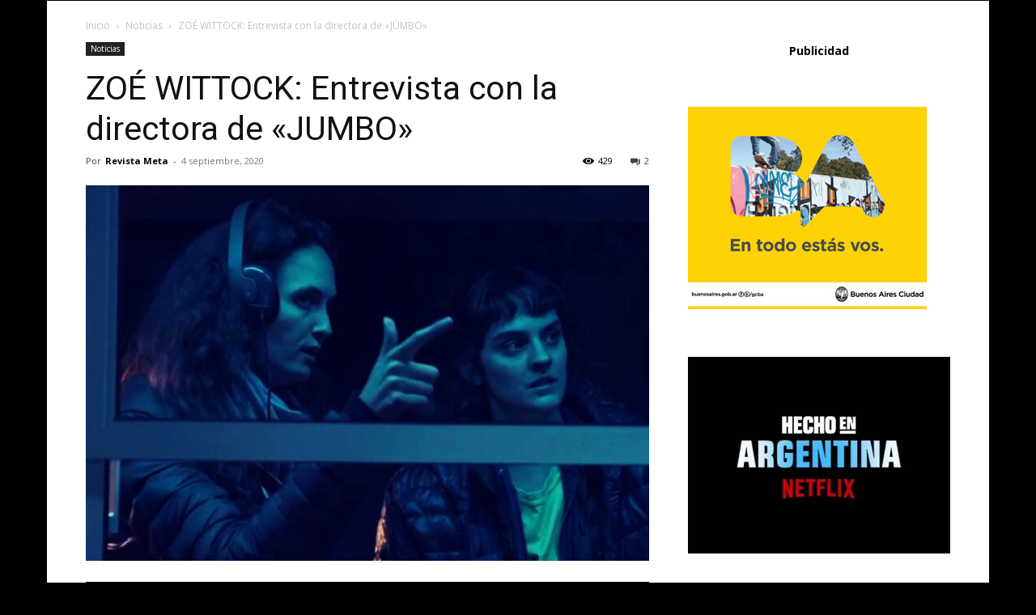

--- FILE ---
content_type: text/html; charset=UTF-8
request_url: https://www.revistameta.com.ar/zoe-wittock-entrevista-con-la-directora-de-jumbo/
body_size: 26860
content:
<!doctype html >
<html lang="es">
<head>
    <meta charset="UTF-8" />
    <title>ZOÉ WITTOCK: Entrevista con la directora de &quot;JUMBO&quot; - REVISTA META</title>
    <meta name="viewport" content="width=device-width, initial-scale=1.0">
    <link rel="pingback" href="https://www.revistameta.com.ar/xmlrpc.php" />
    <meta name='robots' content='index, follow, max-image-preview:large, max-snippet:-1, max-video-preview:-1' />
<link rel="icon" type="image/png" href="https://www.revistameta.com.ar/wp-content/uploads/2025/10/RM-M-transparente-alta.png"><meta name="theme-color" content="#000000">
	<!-- This site is optimized with the Yoast SEO plugin v26.7 - https://yoast.com/wordpress/plugins/seo/ -->
	<link rel="canonical" href="https://www.revistameta.com.ar/zoe-wittock-entrevista-con-la-directora-de-jumbo/" />
	<meta property="og:locale" content="es_ES" />
	<meta property="og:type" content="article" />
	<meta property="og:title" content="ZOÉ WITTOCK: Entrevista con la directora de &quot;JUMBO&quot; - REVISTA META" />
	<meta property="og:description" content="Entrevistamos a Zoé Wittock, directora y guionista de la película «Jumbo» que nos cuenta cómo fue dirigir a Noémie Merlant y como el movimiento #metoo ayudó su carrera y la de otras directoras. 🇬🇧🇺🇸Scroll down for english version Entrevista Fer Casals y Valeria Massimino Cuéntanos cómo surgió la idea de hacer Jumbo. Salía de la [&hellip;]" />
	<meta property="og:url" content="https://www.revistameta.com.ar/zoe-wittock-entrevista-con-la-directora-de-jumbo/" />
	<meta property="og:site_name" content="REVISTA META" />
	<meta property="article:publisher" content="https://www.facebook.com/metarevista/" />
	<meta property="article:published_time" content="2020-09-04T22:05:40+00:00" />
	<meta property="article:modified_time" content="2020-09-04T22:48:43+00:00" />
	<meta property="og:image" content="https://www.revistameta.com.ar/wp-content/uploads/2020/09/Zoe-Wittock-Jumbo.jpg" />
	<meta property="og:image:width" content="1620" />
	<meta property="og:image:height" content="1080" />
	<meta property="og:image:type" content="image/jpeg" />
	<meta name="author" content="Revista Meta" />
	<meta name="twitter:card" content="summary_large_image" />
	<meta name="twitter:creator" content="@revistametaOK" />
	<meta name="twitter:site" content="@revistametaOK" />
	<meta name="twitter:label1" content="Escrito por" />
	<meta name="twitter:data1" content="Revista Meta" />
	<meta name="twitter:label2" content="Tiempo de lectura" />
	<meta name="twitter:data2" content="17 minutos" />
	<script type="application/ld+json" class="yoast-schema-graph">{"@context":"https://schema.org","@graph":[{"@type":"Article","@id":"https://www.revistameta.com.ar/zoe-wittock-entrevista-con-la-directora-de-jumbo/#article","isPartOf":{"@id":"https://www.revistameta.com.ar/zoe-wittock-entrevista-con-la-directora-de-jumbo/"},"author":{"name":"Revista Meta","@id":"https://www.revistameta.com.ar/#/schema/person/79b49b30eeb062fa643822d9df139dd0"},"headline":"ZOÉ WITTOCK: Entrevista con la directora de «JUMBO»","datePublished":"2020-09-04T22:05:40+00:00","dateModified":"2020-09-04T22:48:43+00:00","mainEntityOfPage":{"@id":"https://www.revistameta.com.ar/zoe-wittock-entrevista-con-la-directora-de-jumbo/"},"wordCount":3383,"commentCount":2,"publisher":{"@id":"https://www.revistameta.com.ar/#organization"},"image":{"@id":"https://www.revistameta.com.ar/zoe-wittock-entrevista-con-la-directora-de-jumbo/#primaryimage"},"thumbnailUrl":"https://www.revistameta.com.ar/wp-content/uploads/2020/09/Zoe-Wittock-Jumbo.jpg","articleSection":["Noticias"],"inLanguage":"es","potentialAction":[{"@type":"CommentAction","name":"Comment","target":["https://www.revistameta.com.ar/zoe-wittock-entrevista-con-la-directora-de-jumbo/#respond"]}]},{"@type":"WebPage","@id":"https://www.revistameta.com.ar/zoe-wittock-entrevista-con-la-directora-de-jumbo/","url":"https://www.revistameta.com.ar/zoe-wittock-entrevista-con-la-directora-de-jumbo/","name":"ZOÉ WITTOCK: Entrevista con la directora de \"JUMBO\" - REVISTA META","isPartOf":{"@id":"https://www.revistameta.com.ar/#website"},"primaryImageOfPage":{"@id":"https://www.revistameta.com.ar/zoe-wittock-entrevista-con-la-directora-de-jumbo/#primaryimage"},"image":{"@id":"https://www.revistameta.com.ar/zoe-wittock-entrevista-con-la-directora-de-jumbo/#primaryimage"},"thumbnailUrl":"https://www.revistameta.com.ar/wp-content/uploads/2020/09/Zoe-Wittock-Jumbo.jpg","datePublished":"2020-09-04T22:05:40+00:00","dateModified":"2020-09-04T22:48:43+00:00","breadcrumb":{"@id":"https://www.revistameta.com.ar/zoe-wittock-entrevista-con-la-directora-de-jumbo/#breadcrumb"},"inLanguage":"es","potentialAction":[{"@type":"ReadAction","target":["https://www.revistameta.com.ar/zoe-wittock-entrevista-con-la-directora-de-jumbo/"]}]},{"@type":"ImageObject","inLanguage":"es","@id":"https://www.revistameta.com.ar/zoe-wittock-entrevista-con-la-directora-de-jumbo/#primaryimage","url":"https://www.revistameta.com.ar/wp-content/uploads/2020/09/Zoe-Wittock-Jumbo.jpg","contentUrl":"https://www.revistameta.com.ar/wp-content/uploads/2020/09/Zoe-Wittock-Jumbo.jpg","width":1620,"height":1080},{"@type":"BreadcrumbList","@id":"https://www.revistameta.com.ar/zoe-wittock-entrevista-con-la-directora-de-jumbo/#breadcrumb","itemListElement":[{"@type":"ListItem","position":1,"name":"Portada","item":"https://www.revistameta.com.ar/"},{"@type":"ListItem","position":2,"name":"ZOÉ WITTOCK: Entrevista con la directora de «JUMBO»"}]},{"@type":"WebSite","@id":"https://www.revistameta.com.ar/#website","url":"https://www.revistameta.com.ar/","name":"Revista Meta","description":"TENEMOS OPINIONES, IMPOPULARES","publisher":{"@id":"https://www.revistameta.com.ar/#organization"},"potentialAction":[{"@type":"SearchAction","target":{"@type":"EntryPoint","urlTemplate":"https://www.revistameta.com.ar/?s={search_term_string}"},"query-input":{"@type":"PropertyValueSpecification","valueRequired":true,"valueName":"search_term_string"}}],"inLanguage":"es"},{"@type":"Organization","@id":"https://www.revistameta.com.ar/#organization","name":"Revista Meta","url":"https://www.revistameta.com.ar/","logo":{"@type":"ImageObject","inLanguage":"es","@id":"https://www.revistameta.com.ar/#/schema/logo/image/","url":"https://www.revistameta.com.ar/wp-content/uploads/2021/04/RM-M-alta.jpg","contentUrl":"https://www.revistameta.com.ar/wp-content/uploads/2021/04/RM-M-alta.jpg","width":2331,"height":1994,"caption":"Revista Meta"},"image":{"@id":"https://www.revistameta.com.ar/#/schema/logo/image/"},"sameAs":["https://www.facebook.com/metarevista/","https://x.com/revistametaOK","https://www.instagram.com/revistameta/"]},{"@type":"Person","@id":"https://www.revistameta.com.ar/#/schema/person/79b49b30eeb062fa643822d9df139dd0","name":"Revista Meta","image":{"@type":"ImageObject","inLanguage":"es","@id":"https://www.revistameta.com.ar/#/schema/person/image/","url":"https://secure.gravatar.com/avatar/04cf4ec3dbc99dc69873e7f2bdca8b055df5289f538447ac087efb0181e8e377?s=96&d=mm&r=g","contentUrl":"https://secure.gravatar.com/avatar/04cf4ec3dbc99dc69873e7f2bdca8b055df5289f538447ac087efb0181e8e377?s=96&d=mm&r=g","caption":"Revista Meta"},"sameAs":["http://www.revistameta.com.ar"],"url":"https://www.revistameta.com.ar/author/revistameta/"}]}</script>
	<!-- / Yoast SEO plugin. -->


<link rel='dns-prefetch' href='//www.googletagmanager.com' />
<link rel='dns-prefetch' href='//fonts.googleapis.com' />
<link rel="alternate" type="application/rss+xml" title="REVISTA META &raquo; Feed" href="https://www.revistameta.com.ar/feed/" />
<link rel="alternate" type="application/rss+xml" title="REVISTA META &raquo; Feed de los comentarios" href="https://www.revistameta.com.ar/comments/feed/" />
<link rel="alternate" type="application/rss+xml" title="REVISTA META &raquo; Comentario ZOÉ WITTOCK: Entrevista con la directora de «JUMBO» del feed" href="https://www.revistameta.com.ar/zoe-wittock-entrevista-con-la-directora-de-jumbo/feed/" />
<link rel="alternate" title="oEmbed (JSON)" type="application/json+oembed" href="https://www.revistameta.com.ar/wp-json/oembed/1.0/embed?url=https%3A%2F%2Fwww.revistameta.com.ar%2Fzoe-wittock-entrevista-con-la-directora-de-jumbo%2F" />
<link rel="alternate" title="oEmbed (XML)" type="text/xml+oembed" href="https://www.revistameta.com.ar/wp-json/oembed/1.0/embed?url=https%3A%2F%2Fwww.revistameta.com.ar%2Fzoe-wittock-entrevista-con-la-directora-de-jumbo%2F&#038;format=xml" />
<style id='wp-img-auto-sizes-contain-inline-css' type='text/css'>
img:is([sizes=auto i],[sizes^="auto," i]){contain-intrinsic-size:3000px 1500px}
/*# sourceURL=wp-img-auto-sizes-contain-inline-css */
</style>
<link rel='stylesheet' id='ai1ec_style-css' href='//www.revistameta.com.ar/wp-content/plugins/all-in-one-event-calendar/public/themes-ai1ec/umbra/css/ai1ec_parsed_css.css?ver=3.0.0' type='text/css' media='all' />
<style id='wp-emoji-styles-inline-css' type='text/css'>

	img.wp-smiley, img.emoji {
		display: inline !important;
		border: none !important;
		box-shadow: none !important;
		height: 1em !important;
		width: 1em !important;
		margin: 0 0.07em !important;
		vertical-align: -0.1em !important;
		background: none !important;
		padding: 0 !important;
	}
/*# sourceURL=wp-emoji-styles-inline-css */
</style>
<link rel='stylesheet' id='wp-block-library-css' href='https://www.revistameta.com.ar/wp-content/plugins/gutenberg/build/styles/block-library/style.css?ver=22.3.0' type='text/css' media='all' />
<style id='wp-block-separator-inline-css' type='text/css'>
@charset "UTF-8";.wp-block-separator{border:none;border-top:2px solid}:root :where(.wp-block-separator.is-style-dots){height:auto;line-height:1;text-align:center}:root :where(.wp-block-separator.is-style-dots):before{color:currentColor;content:"···";font-family:serif;font-size:1.5em;letter-spacing:2em;padding-left:2em}.wp-block-separator.is-style-dots{background:none!important;border:none!important}
/*# sourceURL=https://www.revistameta.com.ar/wp-content/plugins/gutenberg/build/styles/block-library/separator/style.css */
</style>
<style id='wp-block-image-inline-css' type='text/css'>
.wp-block-image>a,.wp-block-image>figure>a{display:inline-block}.wp-block-image img{box-sizing:border-box;height:auto;max-width:100%;vertical-align:bottom}@media not (prefers-reduced-motion){.wp-block-image img.hide{visibility:hidden}.wp-block-image img.show{animation:show-content-image .4s}}.wp-block-image[style*=border-radius] img,.wp-block-image[style*=border-radius]>a{border-radius:inherit}.wp-block-image.has-custom-border img{box-sizing:border-box}.wp-block-image.aligncenter{text-align:center}.wp-block-image.alignfull>a,.wp-block-image.alignwide>a{width:100%}.wp-block-image.alignfull img,.wp-block-image.alignwide img{height:auto;width:100%}.wp-block-image .aligncenter,.wp-block-image .alignleft,.wp-block-image .alignright,.wp-block-image.aligncenter,.wp-block-image.alignleft,.wp-block-image.alignright{display:table}.wp-block-image .aligncenter>figcaption,.wp-block-image .alignleft>figcaption,.wp-block-image .alignright>figcaption,.wp-block-image.aligncenter>figcaption,.wp-block-image.alignleft>figcaption,.wp-block-image.alignright>figcaption{caption-side:bottom;display:table-caption}.wp-block-image .alignleft{float:left;margin:.5em 1em .5em 0}.wp-block-image .alignright{float:right;margin:.5em 0 .5em 1em}.wp-block-image .aligncenter{margin-left:auto;margin-right:auto}.wp-block-image :where(figcaption){margin-bottom:1em;margin-top:.5em}.wp-block-image.is-style-circle-mask img{border-radius:9999px}@supports ((-webkit-mask-image:none) or (mask-image:none)) or (-webkit-mask-image:none){.wp-block-image.is-style-circle-mask img{border-radius:0;-webkit-mask-image:url('data:image/svg+xml;utf8,<svg viewBox="0 0 100 100" xmlns="http://www.w3.org/2000/svg"><circle cx="50" cy="50" r="50"/></svg>');mask-image:url('data:image/svg+xml;utf8,<svg viewBox="0 0 100 100" xmlns="http://www.w3.org/2000/svg"><circle cx="50" cy="50" r="50"/></svg>');mask-mode:alpha;-webkit-mask-position:center;mask-position:center;-webkit-mask-repeat:no-repeat;mask-repeat:no-repeat;-webkit-mask-size:contain;mask-size:contain}}:root :where(.wp-block-image.is-style-rounded img,.wp-block-image .is-style-rounded img){border-radius:9999px}.wp-block-image figure{margin:0}.wp-lightbox-container{display:flex;flex-direction:column;position:relative}.wp-lightbox-container img{cursor:zoom-in}.wp-lightbox-container img:hover+button{opacity:1}.wp-lightbox-container button{align-items:center;backdrop-filter:blur(16px) saturate(180%);background-color:#5a5a5a40;border:none;border-radius:4px;cursor:zoom-in;display:flex;height:20px;justify-content:center;opacity:0;padding:0;position:absolute;right:16px;text-align:center;top:16px;width:20px;z-index:100}@media not (prefers-reduced-motion){.wp-lightbox-container button{transition:opacity .2s ease}}.wp-lightbox-container button:focus-visible{outline:3px auto #5a5a5a40;outline:3px auto -webkit-focus-ring-color;outline-offset:3px}.wp-lightbox-container button:hover{cursor:pointer;opacity:1}.wp-lightbox-container button:focus{opacity:1}.wp-lightbox-container button:focus,.wp-lightbox-container button:hover,.wp-lightbox-container button:not(:hover):not(:active):not(.has-background){background-color:#5a5a5a40;border:none}.wp-lightbox-overlay{box-sizing:border-box;cursor:zoom-out;height:100vh;left:0;overflow:hidden;position:fixed;top:0;visibility:hidden;width:100%;z-index:100000}.wp-lightbox-overlay .close-button{align-items:center;cursor:pointer;display:flex;justify-content:center;min-height:40px;min-width:40px;padding:0;position:absolute;right:calc(env(safe-area-inset-right) + 16px);top:calc(env(safe-area-inset-top) + 16px);z-index:5000000}.wp-lightbox-overlay .close-button:focus,.wp-lightbox-overlay .close-button:hover,.wp-lightbox-overlay .close-button:not(:hover):not(:active):not(.has-background){background:none;border:none}.wp-lightbox-overlay .lightbox-image-container{height:var(--wp--lightbox-container-height);left:50%;overflow:hidden;position:absolute;top:50%;transform:translate(-50%,-50%);transform-origin:top left;width:var(--wp--lightbox-container-width);z-index:9999999999}.wp-lightbox-overlay .wp-block-image{align-items:center;box-sizing:border-box;display:flex;height:100%;justify-content:center;margin:0;position:relative;transform-origin:0 0;width:100%;z-index:3000000}.wp-lightbox-overlay .wp-block-image img{height:var(--wp--lightbox-image-height);min-height:var(--wp--lightbox-image-height);min-width:var(--wp--lightbox-image-width);width:var(--wp--lightbox-image-width)}.wp-lightbox-overlay .wp-block-image figcaption{display:none}.wp-lightbox-overlay button{background:none;border:none}.wp-lightbox-overlay .scrim{background-color:#fff;height:100%;opacity:.9;position:absolute;width:100%;z-index:2000000}.wp-lightbox-overlay.active{visibility:visible}@media not (prefers-reduced-motion){.wp-lightbox-overlay.active{animation:turn-on-visibility .25s both}.wp-lightbox-overlay.active img{animation:turn-on-visibility .35s both}.wp-lightbox-overlay.show-closing-animation:not(.active){animation:turn-off-visibility .35s both}.wp-lightbox-overlay.show-closing-animation:not(.active) img{animation:turn-off-visibility .25s both}.wp-lightbox-overlay.zoom.active{animation:none;opacity:1;visibility:visible}.wp-lightbox-overlay.zoom.active .lightbox-image-container{animation:lightbox-zoom-in .4s}.wp-lightbox-overlay.zoom.active .lightbox-image-container img{animation:none}.wp-lightbox-overlay.zoom.active .scrim{animation:turn-on-visibility .4s forwards}.wp-lightbox-overlay.zoom.show-closing-animation:not(.active){animation:none}.wp-lightbox-overlay.zoom.show-closing-animation:not(.active) .lightbox-image-container{animation:lightbox-zoom-out .4s}.wp-lightbox-overlay.zoom.show-closing-animation:not(.active) .lightbox-image-container img{animation:none}.wp-lightbox-overlay.zoom.show-closing-animation:not(.active) .scrim{animation:turn-off-visibility .4s forwards}}@keyframes show-content-image{0%{visibility:hidden}99%{visibility:hidden}to{visibility:visible}}@keyframes turn-on-visibility{0%{opacity:0}to{opacity:1}}@keyframes turn-off-visibility{0%{opacity:1;visibility:visible}99%{opacity:0;visibility:visible}to{opacity:0;visibility:hidden}}@keyframes lightbox-zoom-in{0%{transform:translate(calc((-100vw + var(--wp--lightbox-scrollbar-width))/2 + var(--wp--lightbox-initial-left-position)),calc(-50vh + var(--wp--lightbox-initial-top-position))) scale(var(--wp--lightbox-scale))}to{transform:translate(-50%,-50%) scale(1)}}@keyframes lightbox-zoom-out{0%{transform:translate(-50%,-50%) scale(1);visibility:visible}99%{visibility:visible}to{transform:translate(calc((-100vw + var(--wp--lightbox-scrollbar-width))/2 + var(--wp--lightbox-initial-left-position)),calc(-50vh + var(--wp--lightbox-initial-top-position))) scale(var(--wp--lightbox-scale));visibility:hidden}}
/*# sourceURL=https://www.revistameta.com.ar/wp-content/plugins/gutenberg/build/styles/block-library/image/style.css */
</style>
<style id='global-styles-inline-css' type='text/css'>
:root{--wp--preset--aspect-ratio--square: 1;--wp--preset--aspect-ratio--4-3: 4/3;--wp--preset--aspect-ratio--3-4: 3/4;--wp--preset--aspect-ratio--3-2: 3/2;--wp--preset--aspect-ratio--2-3: 2/3;--wp--preset--aspect-ratio--16-9: 16/9;--wp--preset--aspect-ratio--9-16: 9/16;--wp--preset--color--black: #000000;--wp--preset--color--cyan-bluish-gray: #abb8c3;--wp--preset--color--white: #ffffff;--wp--preset--color--pale-pink: #f78da7;--wp--preset--color--vivid-red: #cf2e2e;--wp--preset--color--luminous-vivid-orange: #ff6900;--wp--preset--color--luminous-vivid-amber: #fcb900;--wp--preset--color--light-green-cyan: #7bdcb5;--wp--preset--color--vivid-green-cyan: #00d084;--wp--preset--color--pale-cyan-blue: #8ed1fc;--wp--preset--color--vivid-cyan-blue: #0693e3;--wp--preset--color--vivid-purple: #9b51e0;--wp--preset--gradient--vivid-cyan-blue-to-vivid-purple: linear-gradient(135deg,rgb(6,147,227) 0%,rgb(155,81,224) 100%);--wp--preset--gradient--light-green-cyan-to-vivid-green-cyan: linear-gradient(135deg,rgb(122,220,180) 0%,rgb(0,208,130) 100%);--wp--preset--gradient--luminous-vivid-amber-to-luminous-vivid-orange: linear-gradient(135deg,rgb(252,185,0) 0%,rgb(255,105,0) 100%);--wp--preset--gradient--luminous-vivid-orange-to-vivid-red: linear-gradient(135deg,rgb(255,105,0) 0%,rgb(207,46,46) 100%);--wp--preset--gradient--very-light-gray-to-cyan-bluish-gray: linear-gradient(135deg,rgb(238,238,238) 0%,rgb(169,184,195) 100%);--wp--preset--gradient--cool-to-warm-spectrum: linear-gradient(135deg,rgb(74,234,220) 0%,rgb(151,120,209) 20%,rgb(207,42,186) 40%,rgb(238,44,130) 60%,rgb(251,105,98) 80%,rgb(254,248,76) 100%);--wp--preset--gradient--blush-light-purple: linear-gradient(135deg,rgb(255,206,236) 0%,rgb(152,150,240) 100%);--wp--preset--gradient--blush-bordeaux: linear-gradient(135deg,rgb(254,205,165) 0%,rgb(254,45,45) 50%,rgb(107,0,62) 100%);--wp--preset--gradient--luminous-dusk: linear-gradient(135deg,rgb(255,203,112) 0%,rgb(199,81,192) 50%,rgb(65,88,208) 100%);--wp--preset--gradient--pale-ocean: linear-gradient(135deg,rgb(255,245,203) 0%,rgb(182,227,212) 50%,rgb(51,167,181) 100%);--wp--preset--gradient--electric-grass: linear-gradient(135deg,rgb(202,248,128) 0%,rgb(113,206,126) 100%);--wp--preset--gradient--midnight: linear-gradient(135deg,rgb(2,3,129) 0%,rgb(40,116,252) 100%);--wp--preset--font-size--small: 11px;--wp--preset--font-size--medium: 20px;--wp--preset--font-size--large: 32px;--wp--preset--font-size--x-large: 42px;--wp--preset--font-size--regular: 15px;--wp--preset--font-size--larger: 50px;--wp--preset--spacing--20: 0.44rem;--wp--preset--spacing--30: 0.67rem;--wp--preset--spacing--40: 1rem;--wp--preset--spacing--50: 1.5rem;--wp--preset--spacing--60: 2.25rem;--wp--preset--spacing--70: 3.38rem;--wp--preset--spacing--80: 5.06rem;--wp--preset--shadow--natural: 6px 6px 9px rgba(0, 0, 0, 0.2);--wp--preset--shadow--deep: 12px 12px 50px rgba(0, 0, 0, 0.4);--wp--preset--shadow--sharp: 6px 6px 0px rgba(0, 0, 0, 0.2);--wp--preset--shadow--outlined: 6px 6px 0px -3px rgb(255, 255, 255), 6px 6px rgb(0, 0, 0);--wp--preset--shadow--crisp: 6px 6px 0px rgb(0, 0, 0);}:where(.is-layout-flex){gap: 0.5em;}:where(.is-layout-grid){gap: 0.5em;}body .is-layout-flex{display: flex;}.is-layout-flex{flex-wrap: wrap;align-items: center;}.is-layout-flex > :is(*, div){margin: 0;}body .is-layout-grid{display: grid;}.is-layout-grid > :is(*, div){margin: 0;}:where(.wp-block-columns.is-layout-flex){gap: 2em;}:where(.wp-block-columns.is-layout-grid){gap: 2em;}:where(.wp-block-post-template.is-layout-flex){gap: 1.25em;}:where(.wp-block-post-template.is-layout-grid){gap: 1.25em;}.has-black-color{color: var(--wp--preset--color--black) !important;}.has-cyan-bluish-gray-color{color: var(--wp--preset--color--cyan-bluish-gray) !important;}.has-white-color{color: var(--wp--preset--color--white) !important;}.has-pale-pink-color{color: var(--wp--preset--color--pale-pink) !important;}.has-vivid-red-color{color: var(--wp--preset--color--vivid-red) !important;}.has-luminous-vivid-orange-color{color: var(--wp--preset--color--luminous-vivid-orange) !important;}.has-luminous-vivid-amber-color{color: var(--wp--preset--color--luminous-vivid-amber) !important;}.has-light-green-cyan-color{color: var(--wp--preset--color--light-green-cyan) !important;}.has-vivid-green-cyan-color{color: var(--wp--preset--color--vivid-green-cyan) !important;}.has-pale-cyan-blue-color{color: var(--wp--preset--color--pale-cyan-blue) !important;}.has-vivid-cyan-blue-color{color: var(--wp--preset--color--vivid-cyan-blue) !important;}.has-vivid-purple-color{color: var(--wp--preset--color--vivid-purple) !important;}.has-black-background-color{background-color: var(--wp--preset--color--black) !important;}.has-cyan-bluish-gray-background-color{background-color: var(--wp--preset--color--cyan-bluish-gray) !important;}.has-white-background-color{background-color: var(--wp--preset--color--white) !important;}.has-pale-pink-background-color{background-color: var(--wp--preset--color--pale-pink) !important;}.has-vivid-red-background-color{background-color: var(--wp--preset--color--vivid-red) !important;}.has-luminous-vivid-orange-background-color{background-color: var(--wp--preset--color--luminous-vivid-orange) !important;}.has-luminous-vivid-amber-background-color{background-color: var(--wp--preset--color--luminous-vivid-amber) !important;}.has-light-green-cyan-background-color{background-color: var(--wp--preset--color--light-green-cyan) !important;}.has-vivid-green-cyan-background-color{background-color: var(--wp--preset--color--vivid-green-cyan) !important;}.has-pale-cyan-blue-background-color{background-color: var(--wp--preset--color--pale-cyan-blue) !important;}.has-vivid-cyan-blue-background-color{background-color: var(--wp--preset--color--vivid-cyan-blue) !important;}.has-vivid-purple-background-color{background-color: var(--wp--preset--color--vivid-purple) !important;}.has-black-border-color{border-color: var(--wp--preset--color--black) !important;}.has-cyan-bluish-gray-border-color{border-color: var(--wp--preset--color--cyan-bluish-gray) !important;}.has-white-border-color{border-color: var(--wp--preset--color--white) !important;}.has-pale-pink-border-color{border-color: var(--wp--preset--color--pale-pink) !important;}.has-vivid-red-border-color{border-color: var(--wp--preset--color--vivid-red) !important;}.has-luminous-vivid-orange-border-color{border-color: var(--wp--preset--color--luminous-vivid-orange) !important;}.has-luminous-vivid-amber-border-color{border-color: var(--wp--preset--color--luminous-vivid-amber) !important;}.has-light-green-cyan-border-color{border-color: var(--wp--preset--color--light-green-cyan) !important;}.has-vivid-green-cyan-border-color{border-color: var(--wp--preset--color--vivid-green-cyan) !important;}.has-pale-cyan-blue-border-color{border-color: var(--wp--preset--color--pale-cyan-blue) !important;}.has-vivid-cyan-blue-border-color{border-color: var(--wp--preset--color--vivid-cyan-blue) !important;}.has-vivid-purple-border-color{border-color: var(--wp--preset--color--vivid-purple) !important;}.has-vivid-cyan-blue-to-vivid-purple-gradient-background{background: var(--wp--preset--gradient--vivid-cyan-blue-to-vivid-purple) !important;}.has-light-green-cyan-to-vivid-green-cyan-gradient-background{background: var(--wp--preset--gradient--light-green-cyan-to-vivid-green-cyan) !important;}.has-luminous-vivid-amber-to-luminous-vivid-orange-gradient-background{background: var(--wp--preset--gradient--luminous-vivid-amber-to-luminous-vivid-orange) !important;}.has-luminous-vivid-orange-to-vivid-red-gradient-background{background: var(--wp--preset--gradient--luminous-vivid-orange-to-vivid-red) !important;}.has-very-light-gray-to-cyan-bluish-gray-gradient-background{background: var(--wp--preset--gradient--very-light-gray-to-cyan-bluish-gray) !important;}.has-cool-to-warm-spectrum-gradient-background{background: var(--wp--preset--gradient--cool-to-warm-spectrum) !important;}.has-blush-light-purple-gradient-background{background: var(--wp--preset--gradient--blush-light-purple) !important;}.has-blush-bordeaux-gradient-background{background: var(--wp--preset--gradient--blush-bordeaux) !important;}.has-luminous-dusk-gradient-background{background: var(--wp--preset--gradient--luminous-dusk) !important;}.has-pale-ocean-gradient-background{background: var(--wp--preset--gradient--pale-ocean) !important;}.has-electric-grass-gradient-background{background: var(--wp--preset--gradient--electric-grass) !important;}.has-midnight-gradient-background{background: var(--wp--preset--gradient--midnight) !important;}.has-small-font-size{font-size: var(--wp--preset--font-size--small) !important;}.has-medium-font-size{font-size: var(--wp--preset--font-size--medium) !important;}.has-large-font-size{font-size: var(--wp--preset--font-size--large) !important;}.has-x-large-font-size{font-size: var(--wp--preset--font-size--x-large) !important;}
/*# sourceURL=global-styles-inline-css */
</style>

<style id='classic-theme-styles-inline-css' type='text/css'>
.wp-block-button__link{background-color:#32373c;border-radius:9999px;box-shadow:none;color:#fff;font-size:1.125em;padding:calc(.667em + 2px) calc(1.333em + 2px);text-decoration:none}.wp-block-file__button{background:#32373c;color:#fff}.wp-block-accordion-heading{margin:0}.wp-block-accordion-heading__toggle{background-color:inherit!important;color:inherit!important}.wp-block-accordion-heading__toggle:not(:focus-visible){outline:none}.wp-block-accordion-heading__toggle:focus,.wp-block-accordion-heading__toggle:hover{background-color:inherit!important;border:none;box-shadow:none;color:inherit;padding:var(--wp--preset--spacing--20,1em) 0;text-decoration:none}.wp-block-accordion-heading__toggle:focus-visible{outline:auto;outline-offset:0}
/*# sourceURL=https://www.revistameta.com.ar/wp-content/plugins/gutenberg/build/styles/block-library/classic.css */
</style>
<link rel='stylesheet' id='font-awesome-css' href='https://www.revistameta.com.ar/wp-content/plugins/contact-widgets/assets/css/font-awesome.min.css?ver=4.7.0' type='text/css' media='all' />
<link rel='stylesheet' id='td-plugin-multi-purpose-css' href='https://www.revistameta.com.ar/wp-content/plugins/td-composer/td-multi-purpose/style.css?ver=7cd248d7ca13c255207c3f8b916c3f00' type='text/css' media='all' />
<link crossorigin="anonymous" rel='stylesheet' id='google-fonts-style-css' href='https://fonts.googleapis.com/css?family=Heebo%3A400%7COpen+Sans%3A400%2C600%2C700%7CRoboto%3A400%2C600%2C700%7CHeebo%3A500%2C400&#038;display=swap&#038;ver=12.7.3' type='text/css' media='all' />
<link rel='stylesheet' id='td-theme-css' href='https://www.revistameta.com.ar/wp-content/themes/Newspaper/style.css?ver=12.7.3' type='text/css' media='all' />
<style id='td-theme-inline-css' type='text/css'>@media (max-width:767px){.td-header-desktop-wrap{display:none}}@media (min-width:767px){.td-header-mobile-wrap{display:none}}</style>
<link rel='stylesheet' id='td-legacy-framework-front-style-css' href='https://www.revistameta.com.ar/wp-content/plugins/td-composer/legacy/Newspaper/assets/css/td_legacy_main.css?ver=7cd248d7ca13c255207c3f8b916c3f00' type='text/css' media='all' />
<link rel='stylesheet' id='tdb_style_cloud_templates_front-css' href='https://www.revistameta.com.ar/wp-content/plugins/td-cloud-library/assets/css/tdb_main.css?ver=6127d3b6131f900b2e62bb855b13dc3b' type='text/css' media='all' />
<link rel='stylesheet' id='wp-block-paragraph-css' href='https://www.revistameta.com.ar/wp-content/plugins/gutenberg/build/styles/block-library/paragraph/style.css?ver=22.3.0' type='text/css' media='all' />
<script type="text/javascript" src="https://www.revistameta.com.ar/wp-includes/js/jquery/jquery.min.js?ver=3.7.1" id="jquery-core-js"></script>
<script type="text/javascript" src="https://www.revistameta.com.ar/wp-includes/js/jquery/jquery-migrate.min.js?ver=3.4.1" id="jquery-migrate-js"></script>

<!-- Fragmento de código de la etiqueta de Google (gtag.js) añadida por Site Kit -->
<!-- Fragmento de código de Google Analytics añadido por Site Kit -->
<script type="text/javascript" src="https://www.googletagmanager.com/gtag/js?id=GT-M6BT6XHT" id="google_gtagjs-js" async></script>
<script type="text/javascript" id="google_gtagjs-js-after">
/* <![CDATA[ */
window.dataLayer = window.dataLayer || [];function gtag(){dataLayer.push(arguments);}
gtag("set","linker",{"domains":["www.revistameta.com.ar"]});
gtag("js", new Date());
gtag("set", "developer_id.dZTNiMT", true);
gtag("config", "GT-M6BT6XHT");
 window._googlesitekit = window._googlesitekit || {}; window._googlesitekit.throttledEvents = []; window._googlesitekit.gtagEvent = (name, data) => { var key = JSON.stringify( { name, data } ); if ( !! window._googlesitekit.throttledEvents[ key ] ) { return; } window._googlesitekit.throttledEvents[ key ] = true; setTimeout( () => { delete window._googlesitekit.throttledEvents[ key ]; }, 5 ); gtag( "event", name, { ...data, event_source: "site-kit" } ); }; 
//# sourceURL=google_gtagjs-js-after
/* ]]> */
</script>
<link rel="https://api.w.org/" href="https://www.revistameta.com.ar/wp-json/" /><link rel="alternate" title="JSON" type="application/json" href="https://www.revistameta.com.ar/wp-json/wp/v2/posts/26727" /><link rel="EditURI" type="application/rsd+xml" title="RSD" href="https://www.revistameta.com.ar/xmlrpc.php?rsd" />
<meta name="generator" content="WordPress 6.9" />
<link rel='shortlink' href='https://www.revistameta.com.ar/?p=26727' />
<meta name="generator" content="Site Kit by Google 1.170.0" />    <script>
        window.tdb_global_vars = {"wpRestUrl":"https:\/\/www.revistameta.com.ar\/wp-json\/","permalinkStructure":"\/%postname%\/"};
        window.tdb_p_autoload_vars = {"isAjax":false,"isAdminBarShowing":false,"autoloadStatus":"off","origPostEditUrl":null};
    </script>
    
    <style id="tdb-global-colors">:root{--compass-bg:#0b0c0c;--compass-dark1:#151717;--compass-dark2:#202323;--compass-dark3:#353939;--compass-grey:#5d6363;--compass-offwhite:#d2d2d2;--compass-white:#FFFFFF;--compass-primary:#5DE6E7;--compass-accent:#0da3ac}</style>

    
	            <style id="tdb-global-fonts">
                
:root{--compass-global1:Outfit;}
            </style>
            <link rel="amphtml" href="https://www.revistameta.com.ar/zoe-wittock-entrevista-con-la-directora-de-jumbo/amp/">
<!-- JS generated by theme -->

<script type="text/javascript" id="td-generated-header-js">
    
    

	    var tdBlocksArray = []; //here we store all the items for the current page

	    // td_block class - each ajax block uses a object of this class for requests
	    function tdBlock() {
		    this.id = '';
		    this.block_type = 1; //block type id (1-234 etc)
		    this.atts = '';
		    this.td_column_number = '';
		    this.td_current_page = 1; //
		    this.post_count = 0; //from wp
		    this.found_posts = 0; //from wp
		    this.max_num_pages = 0; //from wp
		    this.td_filter_value = ''; //current live filter value
		    this.is_ajax_running = false;
		    this.td_user_action = ''; // load more or infinite loader (used by the animation)
		    this.header_color = '';
		    this.ajax_pagination_infinite_stop = ''; //show load more at page x
	    }

        // td_js_generator - mini detector
        ( function () {
            var htmlTag = document.getElementsByTagName("html")[0];

	        if ( navigator.userAgent.indexOf("MSIE 10.0") > -1 ) {
                htmlTag.className += ' ie10';
            }

            if ( !!navigator.userAgent.match(/Trident.*rv\:11\./) ) {
                htmlTag.className += ' ie11';
            }

	        if ( navigator.userAgent.indexOf("Edge") > -1 ) {
                htmlTag.className += ' ieEdge';
            }

            if ( /(iPad|iPhone|iPod)/g.test(navigator.userAgent) ) {
                htmlTag.className += ' td-md-is-ios';
            }

            var user_agent = navigator.userAgent.toLowerCase();
            if ( user_agent.indexOf("android") > -1 ) {
                htmlTag.className += ' td-md-is-android';
            }

            if ( -1 !== navigator.userAgent.indexOf('Mac OS X')  ) {
                htmlTag.className += ' td-md-is-os-x';
            }

            if ( /chrom(e|ium)/.test(navigator.userAgent.toLowerCase()) ) {
               htmlTag.className += ' td-md-is-chrome';
            }

            if ( -1 !== navigator.userAgent.indexOf('Firefox') ) {
                htmlTag.className += ' td-md-is-firefox';
            }

            if ( -1 !== navigator.userAgent.indexOf('Safari') && -1 === navigator.userAgent.indexOf('Chrome') ) {
                htmlTag.className += ' td-md-is-safari';
            }

            if( -1 !== navigator.userAgent.indexOf('IEMobile') ){
                htmlTag.className += ' td-md-is-iemobile';
            }

        })();

        var tdLocalCache = {};

        ( function () {
            "use strict";

            tdLocalCache = {
                data: {},
                remove: function (resource_id) {
                    delete tdLocalCache.data[resource_id];
                },
                exist: function (resource_id) {
                    return tdLocalCache.data.hasOwnProperty(resource_id) && tdLocalCache.data[resource_id] !== null;
                },
                get: function (resource_id) {
                    return tdLocalCache.data[resource_id];
                },
                set: function (resource_id, cachedData) {
                    tdLocalCache.remove(resource_id);
                    tdLocalCache.data[resource_id] = cachedData;
                }
            };
        })();

    
    
var td_viewport_interval_list=[{"limitBottom":767,"sidebarWidth":228},{"limitBottom":1018,"sidebarWidth":300},{"limitBottom":1140,"sidebarWidth":324}];
var td_animation_stack_effect="type0";
var tds_animation_stack=true;
var td_animation_stack_specific_selectors=".entry-thumb, img, .td-lazy-img";
var td_animation_stack_general_selectors=".td-animation-stack img, .td-animation-stack .entry-thumb, .post img, .td-animation-stack .td-lazy-img";
var tds_general_modal_image="yes";
var tds_general_modal_image_disable_mob="yes";
var tds_video_playing_one="enabled";
var tds_video_pause_hidden="enabled";
var tds_video_lazy="enabled";
var tdc_is_installed="yes";
var tdc_domain_active=false;
var td_ajax_url="https:\/\/www.revistameta.com.ar\/wp-admin\/admin-ajax.php?td_theme_name=Newspaper&v=12.7.3";
var td_get_template_directory_uri="https:\/\/www.revistameta.com.ar\/wp-content\/plugins\/td-composer\/legacy\/common";
var tds_snap_menu="";
var tds_logo_on_sticky="";
var tds_header_style="";
var td_please_wait="Por favor espera...";
var td_email_user_pass_incorrect="Usuario o contrase\u00f1a incorrecta!";
var td_email_user_incorrect="Correo electr\u00f3nico o nombre de usuario incorrecto!";
var td_email_incorrect="Email incorrecto!";
var td_user_incorrect="Username incorrect!";
var td_email_user_empty="Email or username empty!";
var td_pass_empty="Pass empty!";
var td_pass_pattern_incorrect="Invalid Pass Pattern!";
var td_retype_pass_incorrect="Retyped Pass incorrect!";
var tds_more_articles_on_post_enable="";
var tds_more_articles_on_post_time_to_wait="";
var tds_more_articles_on_post_pages_distance_from_top=0;
var tds_captcha="";
var tds_theme_color_site_wide="#46b229";
var tds_smart_sidebar="enabled";
var tdThemeName="Newspaper";
var tdThemeNameWl="Newspaper";
var td_magnific_popup_translation_tPrev="Anterior (tecla de flecha izquierda)";
var td_magnific_popup_translation_tNext="Siguiente (tecla de flecha derecha)";
var td_magnific_popup_translation_tCounter="%curr% de %total%";
var td_magnific_popup_translation_ajax_tError="El contenido de %url% no pudo cargarse.";
var td_magnific_popup_translation_image_tError="La imagen #%curr% no pudo cargarse.";
var tdBlockNonce="2f90bfaada";
var tdMobileMenu="enabled";
var tdMobileSearch="enabled";
var tdDateNamesI18n={"month_names":["enero","febrero","marzo","abril","mayo","junio","julio","agosto","septiembre","octubre","noviembre","diciembre"],"month_names_short":["Ene","Feb","Mar","Abr","May","Jun","Jul","Ago","Sep","Oct","Nov","Dic"],"day_names":["domingo","lunes","martes","mi\u00e9rcoles","jueves","viernes","s\u00e1bado"],"day_names_short":["Dom","Lun","Mar","Mi\u00e9","Jue","Vie","S\u00e1b"]};
var tdb_modal_confirm="Ahorrar";
var tdb_modal_cancel="Cancelar";
var tdb_modal_confirm_alt="S\u00ed";
var tdb_modal_cancel_alt="No";
var td_deploy_mode="deploy";
var td_ad_background_click_link="";
var td_ad_background_click_target="";
</script>


<!-- Header style compiled by theme -->

<style>body{background-color:#000000}.td-page-content .widgettitle{color:#fff}.td_cl .td-container{width:100%}@media (min-width:768px) and (max-width:1018px){.td_cl{padding:0 14px}}@media (max-width:767px){.td_cl .td-container{padding:0}}@media (min-width:1019px) and (max-width:1140px){.td_cl.stretch_row_content_no_space{padding-left:20px;padding-right:20px}}@media (min-width:1141px){.td_cl.stretch_row_content_no_space{padding-left:24px;padding-right:24px}}.td-loader-gif{background-color:#000000}:root{--td_excl_label:'EXCLUSIVO';--td_theme_color:#46b229;--td_slider_text:rgba(70,178,41,0.7);--td_header_color:#000000;--td_mobile_icons_color:#000000;--td_mobile_gradient_one_mob:#000000;--td_mobile_gradient_two_mob:#000000;--td_mobile_text_active_color:#81d742;--td_mobile_button_background_mob:#000000;--td_page_content_color:#ffffff;--td_page_h_color:#000000}</style>




<script type="application/ld+json">
    {
        "@context": "https://schema.org",
        "@type": "BreadcrumbList",
        "itemListElement": [
            {
                "@type": "ListItem",
                "position": 1,
                "item": {
                    "@type": "WebSite",
                    "@id": "https://www.revistameta.com.ar/",
                    "name": "Inicio"
                }
            },
            {
                "@type": "ListItem",
                "position": 2,
                    "item": {
                    "@type": "WebPage",
                    "@id": "https://www.revistameta.com.ar/category/noticias/",
                    "name": "Noticias"
                }
            }
            ,{
                "@type": "ListItem",
                "position": 3,
                    "item": {
                    "@type": "WebPage",
                    "@id": "https://www.revistameta.com.ar/zoe-wittock-entrevista-con-la-directora-de-jumbo/",
                    "name": "ZOÉ WITTOCK: Entrevista con la directora de «JUMBO»"                                
                }
            }    
        ]
    }
</script>
<link rel="icon" href="https://www.revistameta.com.ar/wp-content/uploads/2018/11/cropped-RM-M-baja-32x32.jpg" sizes="32x32" />
<link rel="icon" href="https://www.revistameta.com.ar/wp-content/uploads/2018/11/cropped-RM-M-baja-192x192.jpg" sizes="192x192" />
<link rel="apple-touch-icon" href="https://www.revistameta.com.ar/wp-content/uploads/2018/11/cropped-RM-M-baja-180x180.jpg" />
<meta name="msapplication-TileImage" content="https://www.revistameta.com.ar/wp-content/uploads/2018/11/cropped-RM-M-baja-270x270.jpg" />
		<style type="text/css" id="wp-custom-css">
			.tdb_header_logo .tdb-logo-text-wrap,
.tdb-logo-text-title,
.tdb-logo-text-tagline,
.tdb-logo-text-wrap{
	display: none !important
}		</style>
		
<!-- Button style compiled by theme -->

<style>.tdm-btn-style1{background-color:#46b229}.tdm-btn-style2:before{border-color:#46b229}.tdm-btn-style2{color:#46b229}.tdm-btn-style3{-webkit-box-shadow:0 2px 16px #46b229;-moz-box-shadow:0 2px 16px #46b229;box-shadow:0 2px 16px #46b229}.tdm-btn-style3:hover{-webkit-box-shadow:0 4px 26px #46b229;-moz-box-shadow:0 4px 26px #46b229;box-shadow:0 4px 26px #46b229}</style>

	<style id="tdw-css-placeholder"></style></head>

<body class="wp-singular post-template-default single single-post postid-26727 single-format-standard wp-theme-Newspaper zoe-wittock-entrevista-con-la-directora-de-jumbo global-block-template-14  tdc-header-template  tdc-footer-template td-animation-stack-type0 td-boxed-layout" itemscope="itemscope" itemtype="https://schema.org/WebPage">

    <div class="td-scroll-up" data-style="style1"><i class="td-icon-menu-up"></i></div>
    <div class="td-menu-background" style="visibility:hidden"></div>
<div id="td-mobile-nav" style="visibility:hidden">
    <div class="td-mobile-container">
        <!-- mobile menu top section -->
        <div class="td-menu-socials-wrap">
            <!-- socials -->
            <div class="td-menu-socials">
                            </div>
            <!-- close button -->
            <div class="td-mobile-close">
                <span><i class="td-icon-close-mobile"></i></span>
            </div>
        </div>

        <!-- login section -->
                    <div class="td-menu-login-section">
                
    <div class="td-guest-wrap">
        <div class="td-menu-login"><a id="login-link-mob">Registrarse</a> <span></span><a id="register-link-mob">Unirse</a></div>
    </div>
            </div>
        
        <!-- menu section -->
        <div class="td-mobile-content">
            <div class="menu-categorias-container"><ul id="menu-categorias" class="td-mobile-main-menu"><li id="menu-item-30462" class="menu-item menu-item-type-taxonomy menu-item-object-category menu-item-first menu-item-30462"><a href="https://www.revistameta.com.ar/category/critica/">Crítica</a></li>
<li id="menu-item-30463" class="menu-item menu-item-type-taxonomy menu-item-object-category menu-item-30463"><a href="https://www.revistameta.com.ar/category/coberturas/">Coberturas</a></li>
<li id="menu-item-30464" class="menu-item menu-item-type-taxonomy menu-item-object-category current-post-ancestor current-menu-parent current-post-parent menu-item-30464"><a href="https://www.revistameta.com.ar/category/noticias/">Noticias</a></li>
<li id="menu-item-30465" class="menu-item menu-item-type-taxonomy menu-item-object-category menu-item-30465"><a href="https://www.revistameta.com.ar/category/entrevistas/">Entrevistas</a></li>
<li id="menu-item-30466" class="menu-item menu-item-type-taxonomy menu-item-object-category menu-item-30466"><a href="https://www.revistameta.com.ar/category/new-york/">NEW YORK</a></li>
<li id="menu-item-30467" class="menu-item menu-item-type-taxonomy menu-item-object-category menu-item-30467"><a href="https://www.revistameta.com.ar/category/lifestyle/">LIFESTYLE</a></li>
<li id="menu-item-30468" class="menu-item menu-item-type-taxonomy menu-item-object-category menu-item-30468"><a href="https://www.revistameta.com.ar/category/meta-pelis/">META PELIS</a></li>
</ul></div>        </div>
    </div>

    <!-- register/login section -->
            <div id="login-form-mobile" class="td-register-section">
            
            <div id="td-login-mob" class="td-login-animation td-login-hide-mob">
            	<!-- close button -->
	            <div class="td-login-close">
	                <span class="td-back-button"><i class="td-icon-read-down"></i></span>
	                <div class="td-login-title">Registrarse</div>
	                <!-- close button -->
		            <div class="td-mobile-close">
		                <span><i class="td-icon-close-mobile"></i></span>
		            </div>
	            </div>
	            <form class="td-login-form-wrap" action="#" method="post">
	                <div class="td-login-panel-title"><span>¡Bienvenido!</span>Ingrese a su cuenta</div>
	                <div class="td_display_err"></div>
	                <div class="td-login-inputs"><input class="td-login-input" autocomplete="username" type="text" name="login_email" id="login_email-mob" value="" required><label for="login_email-mob">tu nombre de usuario</label></div>
	                <div class="td-login-inputs"><input class="td-login-input" autocomplete="current-password" type="password" name="login_pass" id="login_pass-mob" value="" required><label for="login_pass-mob">tu contraseña</label></div>
	                <input type="button" name="login_button" id="login_button-mob" class="td-login-button" value="Iniciar sesión">
	                
					
	                <div class="td-login-info-text">
	                <a href="#" id="forgot-pass-link-mob">¿Olvidaste tu contraseña?</a>
	                </div>
	                <div class="td-login-register-link">
	                <a id="signin-register-link-mob">Crea una cuenta</a>
	                </div>
	                
	                

                </form>
            </div>

            
            
            
            <div id="td-register-mob" class="td-login-animation td-login-hide-mob">
            	<!-- close button -->
	            <div class="td-register-close">
	                <span class="td-back-button"><i class="td-icon-read-down"></i></span>
	                <div class="td-login-title">Regístrate</div>
	                <!-- close button -->
		            <div class="td-mobile-close">
		                <span><i class="td-icon-close-mobile"></i></span>
		            </div>
	            </div>
            	<div class="td-login-panel-title"><span>¡Bienvenido!</span>Regístrate para una cuenta</div>
                <form class="td-login-form-wrap" action="#" method="post">
	                <div class="td_display_err"></div>
	                <div class="td-login-inputs"><input class="td-login-input" type="email" name="register_email" id="register_email-mob" value="" required><label for="register_email-mob">tu correo electrónico</label></div>
	                <div class="td-login-inputs"><input class="td-login-input" type="text" name="register_user" id="register_user-mob" value="" required><label for="register_user-mob">tu nombre de usuario</label></div>
	                <input type="button" name="register_button" id="register_button-mob" class="td-login-button" value="Registrarse">
	                
					
	                <div class="td-login-info-text">Se te ha enviado una contraseña por correo electrónico.</div>
	                
                </form>
            </div>
            
            <div id="td-forgot-pass-mob" class="td-login-animation td-login-hide-mob">
                <!-- close button -->
	            <div class="td-forgot-pass-close">
	                <a href="#" aria-label="Back" class="td-back-button"><i class="td-icon-read-down"></i></a>
	                <div class="td-login-title">Recuperación de contraseña</div>
	            </div>
	            <div class="td-login-form-wrap">
	                <div class="td-login-panel-title">Recupera tu contraseña</div>
	                <div class="td_display_err"></div>
	                <div class="td-login-inputs"><input class="td-login-input" type="text" name="forgot_email" id="forgot_email-mob" value="" required><label for="forgot_email-mob">tu correo electrónico</label></div>
	                <input type="button" name="forgot_button" id="forgot_button-mob" class="td-login-button" value="Enviar contraseña">
                </div>
            </div>
        </div>
    </div><div class="td-search-background" style="visibility:hidden"></div>
<div class="td-search-wrap-mob" style="visibility:hidden">
	<div class="td-drop-down-search">
		<form method="get" class="td-search-form" action="https://www.revistameta.com.ar/">
			<!-- close button -->
			<div class="td-search-close">
				<span><i class="td-icon-close-mobile"></i></span>
			</div>
			<div role="search" class="td-search-input">
				<span>Buscar</span>
				<input id="td-header-search-mob" type="text" value="" name="s" autocomplete="off" />
			</div>
		</form>
		<div id="td-aj-search-mob" class="td-ajax-search-flex"></div>
	</div>
</div>
    <div id="td-outer-wrap" class="td-theme-wrap">

                    <div class="td-header-template-wrap" style="position: relative">
                                <div class="td-header-mobile-wrap tdc-zone-invisible">
                    <div id="tdi_1" class="tdc-zone"><div class="tdc_zone tdi_2  wpb_row td-pb-row"  >
<style scoped>.tdi_2{min-height:0}.td-header-mobile-wrap{position:relative;width:100%}</style><div id="tdi_3" class="tdc-row"><div class="vc_row tdi_4  wpb_row td-pb-row" >
<style scoped>.tdi_4,.tdi_4 .tdc-columns{min-height:0}.tdi_4,.tdi_4 .tdc-columns{display:block}.tdi_4 .tdc-columns{width:100%}.tdi_4:before,.tdi_4:after{display:table}</style><div class="vc_column tdi_6  wpb_column vc_column_container tdc-column td-pb-span12">
<style scoped>.tdi_6{vertical-align:baseline}.tdi_6>.wpb_wrapper,.tdi_6>.wpb_wrapper>.tdc-elements{display:block}.tdi_6>.wpb_wrapper>.tdc-elements{width:100%}.tdi_6>.wpb_wrapper>.vc_row_inner{width:auto}.tdi_6>.wpb_wrapper{width:auto;height:auto}</style><div class="wpb_wrapper" ></div></div></div></div></div></div>                </div>
                
                <div class="td-header-desktop-wrap tdc-zone-invisible">
                    <div id="tdi_7" class="tdc-zone"><div class="tdc_zone tdi_8  wpb_row td-pb-row"  >
<style scoped>.tdi_8{min-height:0}.td-header-desktop-wrap{position:relative}</style><div id="tdi_9" class="tdc-row"><div class="vc_row tdi_10  wpb_row td-pb-row" >
<style scoped>.tdi_10,.tdi_10 .tdc-columns{min-height:0}.tdi_10,.tdi_10 .tdc-columns{display:block}.tdi_10 .tdc-columns{width:100%}.tdi_10:before,.tdi_10:after{display:table}</style><div class="vc_column tdi_12  wpb_column vc_column_container tdc-column td-pb-span12">
<style scoped>.tdi_12{vertical-align:baseline}.tdi_12>.wpb_wrapper,.tdi_12>.wpb_wrapper>.tdc-elements{display:block}.tdi_12>.wpb_wrapper>.tdc-elements{width:100%}.tdi_12>.wpb_wrapper>.vc_row_inner{width:auto}.tdi_12>.wpb_wrapper{width:auto;height:auto}</style><div class="wpb_wrapper" ></div></div></div></div></div></div>                </div>
                            </div>
                <div class="td-main-content-wrap td-container-wrap">

        <div class="td-container td-post-template-default ">
            <div class="td-crumb-container"><div class="entry-crumbs"><span><a title="" class="entry-crumb" href="https://www.revistameta.com.ar/">Inicio</a></span> <i class="td-icon-right td-bread-sep"></i> <span><a title="Ver todas las publicaciones en Noticias" class="entry-crumb" href="https://www.revistameta.com.ar/category/noticias/">Noticias</a></span> <i class="td-icon-right td-bread-sep td-bred-no-url-last"></i> <span class="td-bred-no-url-last">ZOÉ WITTOCK: Entrevista con la directora de «JUMBO»</span></div></div>

            <div class="td-pb-row">
                                        <div class="td-pb-span8 td-main-content" role="main">
                            <div class="td-ss-main-content">
                                
    <article id="post-26727" class="post-26727 post type-post status-publish format-standard has-post-thumbnail category-noticias" itemscope itemtype="https://schema.org/Article">
        <div class="td-post-header">

            <!-- category --><ul class="td-category"><li class="entry-category"><a  href="https://www.revistameta.com.ar/category/noticias/">Noticias</a></li></ul>
            <header class="td-post-title">
                <h1 class="entry-title">ZOÉ WITTOCK: Entrevista con la directora de «JUMBO»</h1>
                

                <div class="td-module-meta-info">
                    <!-- author --><div class="td-post-author-name"><div class="td-author-by">Por</div> <a href="https://www.revistameta.com.ar/author/revistameta/">Revista Meta</a><div class="td-author-line"> - </div> </div>                    <!-- date --><span class="td-post-date"><time class="entry-date updated td-module-date" datetime="2020-09-04T19:05:40-03:00" >4 septiembre, 2020</time></span>                    <!-- comments --><div class="td-post-comments"><a href="https://www.revistameta.com.ar/zoe-wittock-entrevista-con-la-directora-de-jumbo/#comments"><i class="td-icon-comments"></i>2</a></div>                    <!-- views --><div class="td-post-views"><i class="td-icon-views"></i><span class="td-nr-views-26727">429</span></div>                </div>

            </header>

        </div>

        <div class="td-post-sharing-top"></div>
        <div class="td-post-content tagdiv-type">
            <!-- image --><div class="td-post-featured-image"><a href="https://www.revistameta.com.ar/wp-content/uploads/2020/09/Zoe-Wittock-Jumbo.jpg" data-caption=""><img width="696" height="464" class="entry-thumb td-modal-image" src="https://www.revistameta.com.ar/wp-content/uploads/2020/09/Zoe-Wittock-Jumbo-696x464.jpg" srcset="https://www.revistameta.com.ar/wp-content/uploads/2020/09/Zoe-Wittock-Jumbo-696x464.jpg 696w, https://www.revistameta.com.ar/wp-content/uploads/2020/09/Zoe-Wittock-Jumbo-300x200.jpg 300w, https://www.revistameta.com.ar/wp-content/uploads/2020/09/Zoe-Wittock-Jumbo-1280x853.jpg 1280w, https://www.revistameta.com.ar/wp-content/uploads/2020/09/Zoe-Wittock-Jumbo-768x512.jpg 768w, https://www.revistameta.com.ar/wp-content/uploads/2020/09/Zoe-Wittock-Jumbo-1536x1024.jpg 1536w, https://www.revistameta.com.ar/wp-content/uploads/2020/09/Zoe-Wittock-Jumbo-1068x712.jpg 1068w, https://www.revistameta.com.ar/wp-content/uploads/2020/09/Zoe-Wittock-Jumbo-630x420.jpg 630w, https://www.revistameta.com.ar/wp-content/uploads/2020/09/Zoe-Wittock-Jumbo.jpg 1620w" sizes="(max-width: 696px) 100vw, 696px" alt="" title="Zoe-Wittock-Jumbo"/></a></div>
            <!-- content -->
<p class="has-text-align-center has-white-color has-black-background-color has-text-color has-background"><strong>Entrevistamos a Zoé Wittock, directora y guionista de la película «Jumbo» que nos cuenta cómo fue dirigir a Noémie Merlant y como el movimiento #metoo ayudó su carrera y la de otras directoras. </strong></p>



<p class="has-text-align-right">🇬🇧🇺🇸Scroll down for english version</p>



<p>Entrevista <strong>Fer Casals y Valeria Massimino</strong></p>



<p><strong>Cuéntanos cómo surgió la idea de hacer Jumbo.</strong></p>



<p>Salía de la escuela de cine y trataba de averiguar qué hacer a continuación. Pero no es algo que decides, siento que tiene que caer sobre ti … Lo que pasó con «Jumbo» fue que estaba leyendo el periódico cuando me encontré con un artículo extraño que mencionaba la historia de Erika Eiffel, una mujer que se había casado con la Torre Eiffel… ¡Sí! Me intrigó tanto como me hizo reír, y luego supongo que la curiosidad se apoderó de mí. Comencé a investigar, me acerqué a Erika, comencé a tener una comprensión diferente del tema y, finalmente, ¡comencé a escribir la historia de Jumbo! Los parques de atracciones siempre han tenido un lugar muy especial en mi corazón, ¡son tan emocionales! ¡Así que se sintió como el fondo perfecto para una historia de amor entre una mujer y una máquina.</p>



<p><strong>Cómo fue el casting con Noemie, su actuación nos dejó sin palabras.</strong></p>



<p>¡Es increíble trabajar con Noemie! Es una persona que toma riesgos, lo que me encantó de ella. Buscaba una actriz que pudiera encarnar tanta fuerza como fragilidad. Seleccioné a muchas jóvenes actrices francesas increíbles solo para darme cuenta de que Noemie, una de las primeras chicas que había elegido, era la correcta. Ella tenía este aspecto que te desconcierta (en el buen sentido), ¡pero originalmente temía que no fuera lo suficientemente frágil para el papel! Cuando la llamé y me di cuenta de que podía ser tan poderosa como empática, se hizo evidente que era ella. Esta dualidad edifica algún tipo de enigma a su alrededor, uno que funciona perfectamente para la película.</p>



<figure class="wp-block-image size-large"><img fetchpriority="high" decoding="async" width="1280" height="720" src="https://www.revistameta.com.ar/wp-content/uploads/2020/09/49133590076_df52a752d3_k.jpg" alt="" class="wp-image-26729" srcset="https://www.revistameta.com.ar/wp-content/uploads/2020/09/49133590076_df52a752d3_k.jpg 1280w, https://www.revistameta.com.ar/wp-content/uploads/2020/09/49133590076_df52a752d3_k-300x169.jpg 300w, https://www.revistameta.com.ar/wp-content/uploads/2020/09/49133590076_df52a752d3_k-768x432.jpg 768w, https://www.revistameta.com.ar/wp-content/uploads/2020/09/49133590076_df52a752d3_k-696x392.jpg 696w, https://www.revistameta.com.ar/wp-content/uploads/2020/09/49133590076_df52a752d3_k-1068x601.jpg 1068w, https://www.revistameta.com.ar/wp-content/uploads/2020/09/49133590076_df52a752d3_k-747x420.jpg 747w" sizes="(max-width: 1280px) 100vw, 1280px" /></figure>



<p><strong>Puede haber varias lecturas sobre Jumbo. ¿Crees que una mujer es rápidamente juzgada por su sexualidad ¿Se juzga de la misma manera al hombre?</strong></p>



<p>Creo que los hombres (y las mujeres) atrapados en un mundo anticuado de división de género pueden estar entrando en la historia con expectativas de cómo uno DEBE representar una relación entre mujer y máquina. El hecho de que optemos por contar una historia de amor a veces puede resultar desagradable para las personas que esperaban una única relación/perversión sexual mezclada con una enfermedad mental. </p>



<p>Mi opinión sobre esto fue, por el contrario, contar una “historia de amor” marginal y llevar lo anormal a la norma de una historia de amor clásica, o al menos cuestionar la posibilidad de tal movimiento. Elegí explorar la sexualidad a través de los sentimientos, la sensualidad y el deseo en lugar de detallar explícitamente la «demencia» que uno podría esperar de una relación tan «problemática». </p>



<p>Mi opinión puede tomarse como un medio para cuestionar algunos de nuestros límites o, por el contrario, puede resultar desagradable para algunos que no estén acostumbrados a un tratamiento tan poético de lo que ellos consideran una enfermedad mental, pura y simplemente. Pero sí creo que cualquier lado en el que tiende a apoyarse es más un reflejo del espectador que mira que un reflejo de la película en sí. En otras palabras, ¿alguien está dispuesto a cuestionar la legitimidad de una historia de amor «extra» ordinaria (ya sea que la acepten o no, la importancia es cuestionarla) o alguien necesita aferrarse a ideas preconcebidas de sexualidad pervertida basadas en normas establecidas? por nuestros mayores (y de hecho, la mayoría de las veces, basado en una sexualidad masculina).<br /><br />Entonces, al final, creo que las mujeres serán juzgadas más rápidamente que los hombres por su sexualidad y las decisiones que tomen con respecto a su relación, pero eso puede ser solo porque es una sexualidad menos conocida.</p>



<p><strong>¿Puede Jumbo tener una visión demasiado complaciente de una persona que perdió el sentido de la realidad?</strong><br /><br />Puedo ver por qué harías esa pregunta, ¡y es realmente buena! Como mencioné en la pregunta anterior, creo que todo se reduce a la elección de contar una historia de amor frente a una sexualidad perturbada. Con todo, por supuesto, menciona ambos, ya que el amor no puede separarse de la sexualidad, pero esa «visión complaciente» que mencionas es, para mí, un sentimiento que uno podría tener al rechazar la idea de que esta historia podría existir potencialmente como una historia de amor en lugar de una exploración de la enfermedad mental. <br /><br />Es una elección de punto de vista: en el momento en que eliges sumergirte en la mirada del personaje principal, Jeanne, no hay otra forma de tratar el tema que tratarlo como una historia de amor, como ella lo siente. Puede parecer un poco “ingenuo” (más que complaciente), pero favorecer un punto de vista psicológico sobre esa historia alejaría a la audiencia de la verdad de ese personaje para favorecer, en cambio, la verdad del mundo exterior. Algo que decidí no hacer ya que mi objetivo final fue cuestionar a la audiencia sobre la realidad de Jeanne y no sobre nuestra interpretación de su realidad.</p>



<p><strong>¿Crees que el movimiento #metoo cambió algo? ¿Cómo es ser una directora en la industria? ¿Conseguir los mismos beneficios, salario, por ejemplo, que un hombre?</strong><br /><br />Definitivamente creo que ayudó a crear conciencia sobre un problema continuo de discriminación de género. Personalmente, siento que de repente dio más credibilidad a las mujeres en la industria, nos ayudó a ser tomadas tan en serio como a cualquier hombre y, finalmente, dio resonancia a nuestras voces. <br /><br />Creo que «Jumbo» se benefició del impulso inicial del movimiento #metoo. Incluso antes de que existiera el movimiento, gran parte de la atención de la industria ya se estaba redirigiendo lentamente hacia las obras de mujeres en el cine y ese interés particular jugó un papel clave en dar luz verde a una historia con dos mujeres (y una máquina) como protagonistas, con una perspectiva femenina sobre «Amor» y «sexualidad». <br /><br />Lo que creo que el movimiento #metoo trajo a la cima es que aceleró esa tendencia al mismo tiempo que puso a la luz serios problemas sexistas en la forma en que nos atrajeron a trabajos específicos; finalmente ayudó a que las mujeres pasaran por el mismo proceso de «reclutamiento» que los hombres: en lugar de mirar su apariencia, ahora podrían estar interesadas en su trabajo primero, o en lugar de ser objetivadas por la mirada de un hombre, uno puede esperar ser tomado primero seriamente como un activo de trabajo. Con suerte, las relaciones de género en la industria seguirán creciendo, finalmente se obtendrá el mismo salario para todos y, con una V igualmente fuerte, tendremos acceso a oportunidades similares. En mi opinión, lo único de lo que hay que tener cuidado es la intensa discriminación positiva, que podría funcionar a corto plazo, pero puede crear una brecha aún mayor entre el género, las etnias, las culturas y más en el futuro, lo que, inevitablemente, será contraproducente.<br /><br /><strong>¿Alguna anécdota durante el rodaje de Jumbo?</strong><br /><br />La filmación de «Jumbo» fue realmente intensa. Fuimos un rodaje ambicioso con pocos medios en comparación con nuestro objetivo artístico final. Aunque nos divertimos, reímos y caímos algunas veces, ¡se trataba principalmente de «control de daños» en el set! Pero definitivamente creó lazos intensos entre los actores y yo… Fueron los pilares de la historia ya que estábamos tratando de limitar la cantidad de escenas que teníamos que cortar. Y todos nos seguimos viendo ahora que el rodaje ha terminado y la película está saliendo lentamente en estos «tiempos Covid» (¡todavía hay una batalla por el lanzamiento!)</p>



<p><strong>¿Qué opinas de Netflix y todas las plataformas de streaming? ¿Está muriendo el cine en salas?</strong><br /><br />Bueno … pregunta difícil de responder. La pandemia de Covid definitivamente ha acelerado un proceso que ya estaba sucediendo y reforzado plataformas como Netflix, Amazon, etc… Me parece que el cine se convertirá cada vez más en un arte de élite. Donde veremos éxitos de taquilla enormemente caros o las películas altamente premiadas de los circuitos del festival. En cierto modo, creo que todos tenemos que ser conscientes del mercado y plantearnos la cuestión de por qué esta película en particular puede y debe vivir principalmente en la gran pantalla de los cines. Supongo que se parece un poco a lo que estamos viendo en el mundo del arte con piezas de trabajo que existen extensamente en museos o «sucesos» en lugar de en los hogares de las personas.</p>



<p><strong>¿En que festivales se podrá ver «Jumbo»?</strong></p>



<p>En los EE.UU: AFI, Mill Valley, Austin Gay &amp; Lesbian, Brooklyn Horror, Overlook, Boston Underground, Popcorn Frights, North Bend, El resto del mundo: del 17-27 de septiembre AUSTRIA SLASH FILM FESTIVAL, 01-10 de octubre ISRAEL HAIFA IFF, 8-18 de octubre ESPAÑA SITGES Festival Internacional de Cine Fantástico de Cataluña, 9-20 de octubre TURQUÍA ESTAMBUL IFF, 29 de octubre &#8211; 3 de noviembre, ITALIA Ciencia + Ficción IFF, 1-11 de octubre AUSTRALIA Brisbane IFF, 1-11 de octubre FESTIVAL DE CINE PERÚ AL ESTE, 14-25 de octubre AUSTRALIA ADELAIDE FF, 1-8 de noviembre FESTIVAL INTERNACIONAL DE CINE DE MOSCÚ RUSIA, 2021 ITALIA Milano FF. </p>



<p><strong>¿Conoces algo del cine de Argentina? </strong></p>



<p>La verdad es que no sé lo suficiente sobre el cine argentino, pero recuerdo muy bien la primera vez que me llamó la atención una película argentina: “XXY” de Lucía Puenzo. Con apenas dieciocho años, llegando a Europa, meca de la cultura y el cine internacional (cuando me había criado en el cine estadounidense toda mi vida en los lugares donde viví en África, y luego en Australia), esta película fue una de las que realmente abrió mis ojos al poder del cine. Fue en la misma época que descubrí la película francesa “Naissance des pieuvres” (2007,Céline Sciamma) y ambas cuestionaban la sexualidad, hasta el punto de género en el caso de “XXY”. Siendo un adolescente, nunca había tenido la oportunidad de cuestionar abierta y maduramente tales temas. Me encantó!</p>



<figure class="wp-block-image size-large"><img decoding="async" width="1280" height="720" src="https://www.revistameta.com.ar/wp-content/uploads/2020/09/MV5BZTBkOGU0YjYtNzVmMS00MzdhLWIzMDQtNDYzZmEyNzRlYzdiXkEyXkFqcGdeQXVyNTA2OTMxNg@@._V1_SX1777_CR001777744_AL_-2.jpg" alt="" class="wp-image-26736" srcset="https://www.revistameta.com.ar/wp-content/uploads/2020/09/MV5BZTBkOGU0YjYtNzVmMS00MzdhLWIzMDQtNDYzZmEyNzRlYzdiXkEyXkFqcGdeQXVyNTA2OTMxNg@@._V1_SX1777_CR001777744_AL_-2.jpg 1280w, https://www.revistameta.com.ar/wp-content/uploads/2020/09/MV5BZTBkOGU0YjYtNzVmMS00MzdhLWIzMDQtNDYzZmEyNzRlYzdiXkEyXkFqcGdeQXVyNTA2OTMxNg@@._V1_SX1777_CR001777744_AL_-2-300x169.jpg 300w, https://www.revistameta.com.ar/wp-content/uploads/2020/09/MV5BZTBkOGU0YjYtNzVmMS00MzdhLWIzMDQtNDYzZmEyNzRlYzdiXkEyXkFqcGdeQXVyNTA2OTMxNg@@._V1_SX1777_CR001777744_AL_-2-768x432.jpg 768w, https://www.revistameta.com.ar/wp-content/uploads/2020/09/MV5BZTBkOGU0YjYtNzVmMS00MzdhLWIzMDQtNDYzZmEyNzRlYzdiXkEyXkFqcGdeQXVyNTA2OTMxNg@@._V1_SX1777_CR001777744_AL_-2-696x392.jpg 696w, https://www.revistameta.com.ar/wp-content/uploads/2020/09/MV5BZTBkOGU0YjYtNzVmMS00MzdhLWIzMDQtNDYzZmEyNzRlYzdiXkEyXkFqcGdeQXVyNTA2OTMxNg@@._V1_SX1777_CR001777744_AL_-2-1068x601.jpg 1068w, https://www.revistameta.com.ar/wp-content/uploads/2020/09/MV5BZTBkOGU0YjYtNzVmMS00MzdhLWIzMDQtNDYzZmEyNzRlYzdiXkEyXkFqcGdeQXVyNTA2OTMxNg@@._V1_SX1777_CR001777744_AL_-2-747x420.jpg 747w" sizes="(max-width: 1280px) 100vw, 1280px" /></figure>



<hr class="wp-block-separator"/>



<p class="has-text-align-right">🇬🇧🇺🇸English version</p>



<p>Interview: <strong>Fer Casals &amp; Valeria Massimino</strong></p>



<p><strong>Tell how the idea of making Jumbo came up?</strong><br /><br />I was coming out of film school and trying to figure out what to do next. But you don’t just decide on a subject – I feel it has to fall on you… Which is exactly what happened with Jumbo: I was reading the newspaper when I fell upon a strange article that mentioned the story of Erika Eiffel – a woman who had fallen in with and married the Eiffel Tower… Yes, yes! I got me as intrigued as it got me laughing, and then I guess curiosity had the best of me. I started researching, reached out to Erika, started grasping a different understanding of the subject and ultimately started drafting the story of Jumbo ! Amusement parks have always been dear to my heart – they are so emotional! So it felt like the perfect background to a love story between woman and machine !</p>



<p><strong>How was the casting with Noemie, her performance left us speechless.</strong><br /><br />Noemie is amazing to work with ! She’s a risk taker, which I loved about her. I was looking for an actress that could embody as much strength as fragility. I casted lost and lots of young amazing French actresses only to realize that Noemie, one of the first girls I had casted, was the right one. She had this look that throw you off (in a good way), but was originally afraid she may not be frail enough for the role ! When I called her back and realized she could be as powerful as she could empathetic, it became evident that it was her. This duality edifies some kind of enigma around her – one that works perfectly for the film.</p>



<p><strong>There may be several readings about Jumbo. Do you think that, a woman is quickly judged for her sexuality, Does the same thing happen to a man? Is it judged in the same way?</strong><br /><br />I believe that men (and women) stuck in an old fashioned world of gender division may be coming into the story with expectations of how one SHOULD portray a relationship between woman and machine. The fact that we chose to tell a love story can sometimes be off putting to people that were expecting a sole sexual relationship/perversion mixed with mental illness. My take on this was, on the contrary, to tell a marginal “love story” and bring the abnormal into the norm of a classical love story, or at least to question the possibility of such a move. I chose to explore sexuality through feelings, sensuality and desire rather than explicitly detail the “dementia” one might expect from such a “troubled” relationship. My take can either be taken as a mean to question some of our limits, or, on the contrary, be off-putting for some who may not be used to such poetic treatment to what is considered by them a mental illness, pure and simple. But I do believe that whatever side you tend to lean on is more of a reflection of the audience member watching than a reflection of the film itself. In other words, is someone ready to question the legitimacy of an “extra” ordinary love story (whether they accept it or not, the importance is to question) or does someone need to hold on to preconceived ideas of perverted sexuality based on norms set by our elders (and indeed, more often than not, based on a masculine sexuality).<br />So, in the end, I do believe that women will be more quickly judged than men on their sexuality and the choices they make in regards to their relationship, but that may be just because it is a less commonly known sexuality.</p>



<p><strong>Can Jumbo have a very complacent vision of a person who lost his sense of reality?</strong><br /><br />I can see why you would ask that question, and it’s a really good one! Like I mentioned in the previous question, I just think it comes down to the choice of telling a love story vs a disturbed sexuality. All in all, it of course mentions both, as love cannot be separated from sexuality, but that “complacent vision” you mention is, to me, a feeling one might have from refusing the idea that this story could potentially exist as a love story rather than an exploration into mental illness. It’s a choice of point of view: the moment that you chose to plunge into the main character’s gaze, Jeanne, there is not other way to treat the subject matter but to treat it as a love story – the way she feels it. It may seem a little “naïve” (rather than complacent), but favoring a psychological viewpoint on that story, would take the audience away from the truth of that character to favor, instead, the truth of the outside world. Something I chose not to do as my ultimate goal was to question the audience on Jeanne’s reality, and not on our interpretation of her reality.</p>



<p><strong>Do you think the #metoo movement, changed something? What is it like to be a female director in the industry? </strong><br /><br />I most definitely think it raised awareness to an ongoing problem of gender discrimination. Personally, I feel it suddenly gave more credibility to women in the industry, helped us be taken as seriously as any other man, and, finally, gave resonance to our voices. I do believe that Jumbo benefited from early #metoo movement push. Before the movement even existed, a lot of the industry’s attention was already slowly being redirected towards women’s works in cinema and that particular interest played a key role in greenlighting a story with two women (and a machine) as leads, with a female perspective on “love” and “sexuality”. What I believe the #metoo movement brought on top, is that it accelerated that tendency while also putting to light serious sexist issues in the way we were lured into specific jobs; it finally helped in putting women through the same “recruitment” process as men: rather than looking at their looks, they might now be interested in their work first, or rather than being objectified by a man’s gaze, one can hope to be first taken seriously as a work asset. Hopefully, gender relationships in the industry will continue to grow, equal salary will finally be obtained for all and, with an equally strong V, we will get access to similar opportunities. Only thing to be wary of, in my opinion, is intense positive discrimination, which might work short term, but may create even more of a gap between gender, ethnicities, cultures and more in the future – which will, inevitably, backfire.<br /><br /><strong>Any anecdote while filming Jumbo?</strong><br /><br />Jumbo’s filming was a really intense one. We were an ambitious shoot with little means compared to our final artistic goal. Although we had fun, laughed and fell a few times, it was mostly about “damage control” on set ! But it most definitely created intense bonds between the actors and myself… They were the pillars to the story as we were trying to limit the amount of scenes we had to cut. And we’re all still seeing each other now that the shoot is finished and the film is slowly coming out in these “Covid times” (see, still a battle for the release!)</p>



<p><strong>What do you think of Netflix, and all the streaming platforms? Is cinema dying in theaters?</strong><br /><br />Well… tough question to answer. The Covid pandemy has most definitely accelerated a process that was already happening and reinforced platforms such as Netflix, Amazon, etc… It seems to me like cinema will be become more and more of an elite art. Where we will get to either see hugely expensive blockbusters or the highly awarded films from the festival circuits. In a way, I think we all have to be aware of the market and usk the question of why this particular film can and should primarily live through the big screen in cinemas. I guess a little like what we’re seeing in the art world with pieces of work existing extensively in museums or “happenings” rather than in people’s homes.</p>



<p><strong>Jumbo&#8217;s next festivals?</strong></p>



<p>In the US: AFI, Mill Valley FF, Austin Gay &amp; Lesbian IFF, Brooklyn Horror FF, Overlook FF, Boston Underground FF, Popcorn Frights FF, North Bend FF. Rest of the world: 17 &#8211; 27 september AUSTRIA SLASH FILM FESTIVAL, 01-10 octobre ISRAEL HAIFA IFF, 8-18 octobre SPAIN SITGES International Fantastic Film Festival of Catalonia, 9-20 octobre TURKEY ISTANBUL IFF, 29 october &#8211; 3 novembre ITALY Science+Fiction IFF, 1-11 octobre AUSTRALIA Brisbane IFF, 1-11 october PERÚ AL ESTE FILM FESTIVAL, 14-25 october AUSTRALIA ADELAIDE FF, 1-8 novembre RUSSIA MOSCOW INTERNATIONAL FILM FESTIVAL, 2021 ITALY Milano FF.</p>



<p><strong>Do you know something about argentinian cinema?</strong></p>



<p>To be honest, I don’t know enough about Argentinian cinema, but I remember very well the first time I was struck by an Argentinean film – it was one of my most awakening screenings: “XXY” by Lucia Puenzo. Barely eighteen, arriving in Europe, a mecca of culture and international cinema (when I had been bred in American cinema all my life in the places I lived in Africa, and then in Australia), this film was one of the films that truly opened my eyes to the power of cinema. It was along the same time, I discovered the French film “la naissance des pieuvres” and both were questioning sexuality, to the extent of gender in the case of “XXY”. Being a teenager, I had never really had the chance to openly and maturely question such themes. Loved it!</p>



<hr class="wp-block-separator"/>
        </div>

        <footer>
            <!-- post pagination -->            <!-- review -->
            <div class="td-post-source-tags">
                <!-- source via -->                <!-- tags -->            </div>

            <div class="td-post-sharing-bottom"><div class="td-post-sharing-classic"><iframe title="bottomFacebookLike" frameBorder="0" src="https://www.facebook.com/plugins/like.php?href=https://www.revistameta.com.ar/zoe-wittock-entrevista-con-la-directora-de-jumbo/&amp;layout=button_count&amp;show_faces=false&amp;width=105&amp;action=like&amp;colorscheme=light&amp;height=21" style="border:none; overflow:hidden; width:auto; height:21px; background-color:transparent;"></iframe></div></div>            <!-- next prev --><div class="td-block-row td-post-next-prev"><div class="td-block-span6 td-post-prev-post"><div class="td-post-next-prev-content"><span>Artículo anterior</span><a href="https://www.revistameta.com.ar/mujeres-lideres-hollie-mckay-fox-news/">MUJERES LÍDERES: Hollie Mckay (Fox News)</a></div></div><div class="td-next-prev-separator"></div><div class="td-block-span6 td-post-next-post"><div class="td-post-next-prev-content"><span>Artículo siguiente</span><a href="https://www.revistameta.com.ar/eduardo-cardinali-trump-menosprecio-y-subestimo-a-los-que-realmente-saben/">Edgardo Cardinali: «Trump menospreció y subestimó a los que realmente saben»</a></div></div></div>            <!-- author box --><div class="author-box-wrap"><a href="https://www.revistameta.com.ar/author/revistameta/" aria-label="author-photo"><img alt='Revista Meta' src='https://secure.gravatar.com/avatar/04cf4ec3dbc99dc69873e7f2bdca8b055df5289f538447ac087efb0181e8e377?s=96&#038;d=mm&#038;r=g' srcset='https://secure.gravatar.com/avatar/04cf4ec3dbc99dc69873e7f2bdca8b055df5289f538447ac087efb0181e8e377?s=192&#038;d=mm&#038;r=g 2x' class='avatar avatar-96 photo' height='96' width='96' decoding='async'/></a><div class="desc"><div class="td-author-name vcard author"><span class="fn"><a href="https://www.revistameta.com.ar/author/revistameta/">Revista Meta</a></span></div><div class="td-author-url"><a href="http://www.revistameta.com.ar">http://www.revistameta.com.ar</a></div><div class="td-author-description"></div><div class="td-author-social"></div><div class="clearfix"></div></div></div>            <!-- meta --><span class="td-page-meta" itemprop="author" itemscope itemtype="https://schema.org/Person"><meta itemprop="name" content="Revista Meta"><meta itemprop="url" content="https://www.revistameta.com.ar/author/revistameta/"></span><meta itemprop="datePublished" content="2020-09-04T19:05:40-03:00"><meta itemprop="dateModified" content="2020-09-04T19:48:43-03:00"><meta itemscope itemprop="mainEntityOfPage" itemType="https://schema.org/WebPage" itemid="https://www.revistameta.com.ar/zoe-wittock-entrevista-con-la-directora-de-jumbo/"/><span class="td-page-meta" itemprop="publisher" itemscope itemtype="https://schema.org/Organization"><span class="td-page-meta" itemprop="logo" itemscope itemtype="https://schema.org/ImageObject"><meta itemprop="url" content="https://www.revistameta.com.ar/wp-content/uploads/2024/11/LOGO2RM.png"></span><meta itemprop="name" content="REVISTA META"></span><meta itemprop="headline " content="ZOÉ WITTOCK: Entrevista con la directora de &quot;JUMBO&quot;"><span class="td-page-meta" itemprop="image" itemscope itemtype="https://schema.org/ImageObject"><meta itemprop="url" content="https://www.revistameta.com.ar/wp-content/uploads/2020/09/Zoe-Wittock-Jumbo.jpg"><meta itemprop="width" content="1620"><meta itemprop="height" content="1080"></span>        </footer>

    </article> <!-- /.post -->

    <style>.td-review{width:100%;margin-bottom:34px;font-size:13px}.td-review td{padding:7px 14px}.td-review .td-review-summary{padding:21px 14px}@media (max-width:767px){.td-review .td-review-summary{padding:0}}.td-review i{margin-top:5px}.td-review .td-review-row-stars:hover{background-color:#fcfcfc}.td-review .td-review-percent-sign{font-size:15px;line-height:1}.td-review-header .block-title{background-color:#222;color:#fff;display:inline-block;line-height:16px;padding:8px 12px 6px;margin-bottom:0;border-bottom:0}.td-review-header td{padding:26px 0 26px 0;border:0}@-moz-document url-prefix(){.td-review-header .block-title{padding:7px 12px}}.td-icon-star,.td-icon-star-empty,.td-icon-star-half{font-size:15px;width:20px}.td-review-stars{text-align:center}@media (max-width:767px){.td-review-stars{width:134px}}.td-review-final-score{line-height:80px;font-size:48px;margin-bottom:5px}.td-rating-bar-wrap{margin:0 0 7px 0;background-color:#f5f5f5}.td-rating-bar-wrap div{height:20px;background-color:var(--td_theme_color,#4db2ec);max-width:100%}.td-review-row-bars .td-review-desc{display:inline-block;padding-bottom:2px}.td-review-percent{float:right;padding-bottom:2px}@media (max-width:767px){.td-review-footer{border-left:1px solid #ededed;position:relative;display:block}.td-review-footer:after{content:'';width:1px;background-color:#ededed;position:absolute;right:-1px;top:0;height:100%}}.td-review-summary{padding:21px 0 0 0;vertical-align:top}@media (max-width:767px){.td-review-summary{display:block;width:100%;clear:both;border:0}}.td-review-summary .block-title{background-color:#222;color:#fff;display:inline-block;line-height:16px;padding:8px 12px 6px;margin-bottom:13px;position:relative;border-bottom:0}@media (max-width:767px){.td-review-summary .block-title{margin:14px 0 0 14px}}@-moz-document url-prefix(){.td-review-summary .block-title{padding:7px 12px}}.td-review-summary-content{font-size:12px;margin-right:21px}@media (max-width:767px){.td-review-summary-content{margin:14px}}.td-review-score{font-family:var(--td_default_google_font_1,'Open Sans','Open Sans Regular',sans-serif);font-weight:bold;text-align:center;padding:0;vertical-align:bottom;width:150px}@media (max-width:767px){.td-review-score{display:block;width:100%;padding:0;border-left:0;border-right:0}}.td-review-overall{padding:0 0 28px 0;line-height:14px}.td-review-overall span{font-size:11px}.td-review-final-star{margin-bottom:5px}@media (max-width:767px){.td-review-row-stars{display:block;width:100%;clear:both;float:left;border:1px solid #ededed;border-bottom:0;border-right:0}.td-review-row-stars td{float:left;border:0}.td-review-row-stars .td-review-desc{width:70%;padding:9px 14px}.td-review-row-stars .td-review-stars{width:30%;text-align:right}.td-review-row-stars:nth-last-of-type(2){border-bottom:1px solid #ededed}}@media (max-width:500px){.td-review-row-stars .td-review-desc{width:55%}.td-review-row-stars .td-review-stars{width:45%}}</style>

        <div class="comments" id="comments">
        
            <div class="td-comments-title-wrap td_block_template_14">
                <h4 class="td-comments-title td-block-title">
                    <span>2 COMENTARIOS</span>
                </h4>
            </div>

            <ol class="comment-list ">
                                            <li class="comment " id="comment-20102">
                                <article>
                                    <footer>
                                        <img alt='Mariela' src='https://secure.gravatar.com/avatar/54618aedfb74b23a3f1bf8654c2c98338c3a00b53f39a7f7eb312cbf834c0714?s=50&#038;d=mm&#038;r=g' srcset='https://secure.gravatar.com/avatar/54618aedfb74b23a3f1bf8654c2c98338c3a00b53f39a7f7eb312cbf834c0714?s=100&#038;d=mm&#038;r=g 2x' class='avatar avatar-50 photo' height='50' width='50' loading='lazy' decoding='async'/>                                        <cite><a href="http://Facebook" class="url" rel="ugc external nofollow">Mariela</a></cite>

                                        <a class="comment-link" href="#comment-20102">
                                            <time pubdate="1599264725">
                                                4 septiembre, 2020                                                En                                                9:12 PM                                            </time>
                                        </a>

                                        
                                    </footer>

                                    <div class="comment-content tagdiv-type">
                                                                                <p>Excelente entrevista 🤓📝👩‍💻. Felicitaciones</p>
                                    </div>

                                    <div class="comment-meta" id="comment-20102">
                                                                            </div>
                                </article>
                                <!-- closing li is not needed  will break the comment indent on reply -->
                                <!-- </li> -->
                            </li><!-- #comment-## -->
                            <li class="comment " id="comment-20101">
                                <article>
                                    <footer>
                                        <img alt='' src='https://secure.gravatar.com/avatar/?s=50&#038;d=mm&#038;r=g' srcset='https://secure.gravatar.com/avatar/?s=100&#038;d=mm&#038;r=g 2x' class='avatar avatar-50 photo avatar-default' height='50' width='50' loading='lazy' decoding='async'/>                                        <cite>Anónimo</cite>

                                        <a class="comment-link" href="#comment-20101">
                                            <time pubdate="1599260689">
                                                4 septiembre, 2020                                                En                                                8:04 PM                                            </time>
                                        </a>

                                        
                                    </footer>

                                    <div class="comment-content tagdiv-type">
                                                                                <p>Por suerte cada día se ven más mujeres dirigiendo cine!</p>
                                    </div>

                                    <div class="comment-meta" id="comment-20101">
                                                                            </div>
                                </article>
                                <!-- closing li is not needed  will break the comment indent on reply -->
                                <!-- </li> -->
                            </li><!-- #comment-## -->
            </ol>
            <div class="comment-pagination">
                                            </div>

        	<div id="respond" class="comment-respond">
		<h3 id="reply-title" class="comment-reply-title">DEJA UNA RESPUESTA</h3><form action="https://www.revistameta.com.ar/wp-comments-post.php" method="post" id="commentform" class="comment-form"><div class="clearfix"></div>
            <div class="comment-form-input-wrap td-form-comment">
                <textarea placeholder="Comentario:" id="comment" name="comment" cols="45" rows="8" aria-required="true"></textarea>
                <div class="td-warning-comment">Por favor ingrese su comentario!</div>
            </div><div class="comment-form-input-wrap td-form-author">
			            <input class="" id="author" name="author" placeholder="Nombre:" type="text" value="" size="30"  />
			            <div class="td-warning-author">Por favor ingrese su nombre aquí</div>
			         </div>
<div class="comment-form-input-wrap td-form-email">
			            <input class="" id="email" name="email" placeholder="Correo electrónico:" type="text" value="" size="30"  />
			            <div class="td-warning-email-error">¡Has introducido una dirección de correo electrónico incorrecta!</div>
			            <div class="td-warning-email">Por favor ingrese su dirección de correo electrónico aquí</div>
			         </div>
<div class="comment-form-input-wrap td-form-url">
			            <input class="" id="url" name="url" placeholder="Sitio web:" type="text" value="" size="30" />
                     </div>
<p class="comment-form-cookies-consent"><input id="wp-comment-cookies-consent" name="wp-comment-cookies-consent" type="checkbox" value="yes" /><label for="wp-comment-cookies-consent">Guardar mi nombre, correo electrónico y sitio web en este navegador la próxima vez que comente.</label></p>
<p class="form-submit"><input name="submit" type="submit" id="submit" class="submit" value="Publicar comentario" /> <input type='hidden' name='comment_post_ID' value='26727' id='comment_post_ID' />
<input type='hidden' name='comment_parent' id='comment_parent' value='0' />
</p><p style="display: none;"><input type="hidden" id="akismet_comment_nonce" name="akismet_comment_nonce" value="5ddcd6cd09" /></p><p style="display: none !important;" class="akismet-fields-container" data-prefix="ak_"><label>&#916;<textarea name="ak_hp_textarea" cols="45" rows="8" maxlength="100"></textarea></label><input type="hidden" id="ak_js_1" name="ak_js" value="73"/><script>document.getElementById( "ak_js_1" ).setAttribute( "value", ( new Date() ).getTime() );</script></p></form>	</div><!-- #respond -->
	    </div> <!-- /.content -->
                                </div>
                        </div>
                        <div class="td-pb-span4 td-main-sidebar" role="complementary">
                            <div class="td-ss-main-sidebar">
                                <aside id="block-27" class="td_block_template_14 widget block-27 widget_block widget_text">
<p class="has-text-align-center"><strong>Publicidad</strong></p>
</aside><aside id="block-24" class="td_block_template_14 widget block-24 widget_block widget_media_image">
<figure class="wp-block-image size-full"><img loading="lazy" decoding="async" width="295" height="250" src="https://www.revistameta.com.ar/wp-content/uploads/2025/11/en-todo.jpg" alt="" class="wp-image-30501" srcset="https://www.revistameta.com.ar/wp-content/uploads/2025/11/en-todo.jpg 295w, https://www.revistameta.com.ar/wp-content/uploads/2025/11/en-todo-150x127.jpg 150w" sizes="auto, (max-width: 295px) 100vw, 295px" /></figure>
</aside><aside id="block-25" class="td_block_template_14 widget block-25 widget_block widget_media_image">
<figure class="wp-block-image size-full"><img loading="lazy" decoding="async" width="566" height="424" src="https://www.revistameta.com.ar/wp-content/uploads/2025/02/Imagen-para-Hecho-en-Argentina-Netflix.jpg" alt="" class="wp-image-29903" srcset="https://www.revistameta.com.ar/wp-content/uploads/2025/02/Imagen-para-Hecho-en-Argentina-Netflix.jpg 566w, https://www.revistameta.com.ar/wp-content/uploads/2025/02/Imagen-para-Hecho-en-Argentina-Netflix-300x225.jpg 300w, https://www.revistameta.com.ar/wp-content/uploads/2025/02/Imagen-para-Hecho-en-Argentina-Netflix-561x420.jpg 561w, https://www.revistameta.com.ar/wp-content/uploads/2025/02/Imagen-para-Hecho-en-Argentina-Netflix-80x60.jpg 80w" sizes="auto, (max-width: 566px) 100vw, 566px" /></figure>
</aside><aside id="block-26" class="td_block_template_14 widget block-26 widget_block widget_media_image">
<figure class="wp-block-image size-full"><img loading="lazy" decoding="async" width="1200" height="675" src="https://www.revistameta.com.ar/wp-content/uploads/2024/10/PMV3SX3225BVPLSMVDIPHVPX34.png.jpeg" alt="" class="wp-image-29716" srcset="https://www.revistameta.com.ar/wp-content/uploads/2024/10/PMV3SX3225BVPLSMVDIPHVPX34.png.jpeg 1200w, https://www.revistameta.com.ar/wp-content/uploads/2024/10/PMV3SX3225BVPLSMVDIPHVPX34.png-300x169.jpeg 300w, https://www.revistameta.com.ar/wp-content/uploads/2024/10/PMV3SX3225BVPLSMVDIPHVPX34.png-768x432.jpeg 768w, https://www.revistameta.com.ar/wp-content/uploads/2024/10/PMV3SX3225BVPLSMVDIPHVPX34.png-747x420.jpeg 747w, https://www.revistameta.com.ar/wp-content/uploads/2024/10/PMV3SX3225BVPLSMVDIPHVPX34.png-696x392.jpeg 696w, https://www.revistameta.com.ar/wp-content/uploads/2024/10/PMV3SX3225BVPLSMVDIPHVPX34.png-1068x601.jpeg 1068w" sizes="auto, (max-width: 1200px) 100vw, 1200px" /></figure>
</aside><aside id="block-31" class="td_block_template_14 widget block-31 widget_block widget_media_image">
<figure class="wp-block-image size-full"><img loading="lazy" decoding="async" width="500" height="281" src="https://www.revistameta.com.ar/wp-content/uploads/2025/03/noname.png" alt="" class="wp-image-29966" srcset="https://www.revistameta.com.ar/wp-content/uploads/2025/03/noname.png 500w, https://www.revistameta.com.ar/wp-content/uploads/2025/03/noname-300x169.png 300w" sizes="auto, (max-width: 500px) 100vw, 500px" /></figure>
</aside>                            </div>
                        </div>
                                    </div> <!-- /.td-pb-row -->
        </div> <!-- /.td-container -->
    </div> <!-- /.td-main-content-wrap -->


    <div class="td-footer-template-wrap" style="position: relative; ">
                <div class="td-footer-wrap ">
            <div id="tdi_14" class="tdc-zone"><div class="tdc_zone tdi_15  wpb_row td-pb-row"  >
<style scoped>.tdi_15{min-height:0}.tdi_15{margin-top:80px!important}@media (min-width:1019px) and (max-width:1140px){.tdi_15{margin-top:60px!important}}@media (min-width:768px) and (max-width:1018px){.tdi_15{margin-top:50px!important}}@media (max-width:767px){.tdi_15{margin-top:55px!important}}</style><div id="tdi_16" class="tdc-row stretch_row_1200 td-stretch-content"><div class="vc_row tdi_17  wpb_row td-pb-row" >
<style scoped>.tdi_17,.tdi_17 .tdc-columns{min-height:0}.tdi_17,.tdi_17 .tdc-columns{display:block}.tdi_17 .tdc-columns{width:100%}.tdi_17:before,.tdi_17:after{display:table}.tdi_17{margin-bottom:70px!important}.tdi_17 .td_block_wrap{text-align:left}@media(min-width:1141px){.tdi_17{display:none!important}}@media (min-width:1019px) and (max-width:1140px){.tdi_17{margin-bottom:50px!important}}@media (min-width:768px) and (max-width:1018px){.tdi_17{margin-bottom:40px!important}}@media (max-width:767px){.tdi_17{margin-bottom:45px!important}}</style><div class="vc_column tdi_19  wpb_column vc_column_container tdc-column td-pb-span12">
<style scoped>.tdi_19{vertical-align:baseline}.tdi_19>.wpb_wrapper,.tdi_19>.wpb_wrapper>.tdc-elements{display:block}.tdi_19>.wpb_wrapper>.tdc-elements{width:100%}.tdi_19>.wpb_wrapper>.vc_row_inner{width:auto}.tdi_19>.wpb_wrapper{width:auto;height:auto}</style><div class="wpb_wrapper" ><div class="wpb_wrapper td_block_separator td_block_wrap vc_separator tdi_21  td_separator_solid td_separator_center"><span style="border-color:rgba(255,252,252,0.12);border-width:1px;width:100%;"></span>
<style scoped>.td_block_separator{width:100%;align-items:center;margin-bottom:38px;padding-bottom:10px}.td_block_separator span{position:relative;display:block;margin:0 auto;width:100%;height:1px;border-top:1px solid #EBEBEB}.td_separator_align_left span{margin-left:0}.td_separator_align_right span{margin-right:0}.td_separator_dashed span{border-top-style:dashed}.td_separator_dotted span{border-top-style:dotted}.td_separator_double span{height:3px;border-bottom:1px solid #EBEBEB}.td_separator_shadow>span{position:relative;height:20px;overflow:hidden;border:0;color:#EBEBEB}.td_separator_shadow>span>span{position:absolute;top:-30px;left:0;right:0;margin:0 auto;height:13px;width:98%;border-radius:100%}html :where([style*='border-width']){border-style:none}.tdi_21{margin-bottom:0px!important}</style></div></div></div></div></div><div id="tdi_22" class="tdc-row stretch_row_1200 td-stretch-content"><div class="vc_row tdi_23  wpb_row td-pb-row" >
<style scoped>.tdi_23,.tdi_23 .tdc-columns{min-height:0}.tdi_23,.tdi_23 .tdc-columns{display:block}.tdi_23 .tdc-columns{width:100%}.tdi_23:before,.tdi_23:after{display:table}@media (min-width:768px){.tdi_23{margin-left:-40px;margin-right:-40px}.tdi_23 .tdc-row-video-background-error,.tdi_23>.vc_column,.tdi_23>.tdc-columns>.vc_column{padding-left:40px;padding-right:40px}}@media (min-width:1019px) and (max-width:1140px){@media (min-width:768px){.tdi_23{margin-left:-30px;margin-right:-30px}.tdi_23 .tdc-row-video-background-error,.tdi_23>.vc_column,.tdi_23>.tdc-columns>.vc_column{padding-left:30px;padding-right:30px}}}@media (min-width:768px) and (max-width:1018px){@media (min-width:768px){.tdi_23{margin-left:-15px;margin-right:-15px}.tdi_23 .tdc-row-video-background-error,.tdi_23>.vc_column,.tdi_23>.tdc-columns>.vc_column{padding-left:15px;padding-right:15px}}}.tdi_23{margin-bottom:40px!important}.tdi_23 .td_block_wrap{text-align:left}@media(min-width:1141px){.tdi_23{display:none!important}}@media (min-width:1019px) and (max-width:1140px){.tdi_23{margin-bottom:30px!important}}@media (min-width:768px) and (max-width:1018px){.tdi_23{margin-bottom:20px!important}}@media (max-width:767px){.tdi_23{margin-bottom:35px!important}}</style><div class="vc_column tdi_25  wpb_column vc_column_container tdc-column td-pb-span12">
<style scoped>.tdi_25{vertical-align:baseline}.tdi_25>.wpb_wrapper,.tdi_25>.wpb_wrapper>.tdc-elements{display:block}.tdi_25>.wpb_wrapper>.tdc-elements{width:100%}.tdi_25>.wpb_wrapper>.vc_row_inner{width:auto}.tdi_25>.wpb_wrapper{width:auto;height:auto}</style><div class="wpb_wrapper" ></div></div></div></div><div id="tdi_26" class="tdc-row stretch_row_1200 td-stretch-content"><div class="vc_row tdi_27  wpb_row td-pb-row" >
<style scoped>.tdi_27,.tdi_27 .tdc-columns{min-height:0}.tdi_27,.tdi_27 .tdc-columns{display:block}.tdi_27 .tdc-columns{width:100%}.tdi_27:before,.tdi_27:after{display:table}@media (min-width:768px){.tdi_27{margin-left:-40px;margin-right:-40px}.tdi_27 .tdc-row-video-background-error,.tdi_27>.vc_column,.tdi_27>.tdc-columns>.vc_column{padding-left:40px;padding-right:40px}}@media (min-width:1019px) and (max-width:1140px){@media (min-width:768px){.tdi_27{margin-left:-30px;margin-right:-30px}.tdi_27 .tdc-row-video-background-error,.tdi_27>.vc_column,.tdi_27>.tdc-columns>.vc_column{padding-left:30px;padding-right:30px}}}@media (min-width:768px) and (max-width:1018px){@media (min-width:768px){.tdi_27{margin-left:-15px;margin-right:-15px}.tdi_27 .tdc-row-video-background-error,.tdi_27>.vc_column,.tdi_27>.tdc-columns>.vc_column{padding-left:15px;padding-right:15px}}}.tdi_27{margin-bottom:0px!important}.tdi_27 .td_block_wrap{text-align:left}@media(min-width:1141px){.tdi_27{display:none!important}}@media (min-width:1019px) and (max-width:1140px){.tdi_27{margin-bottom:60px!important}}@media (min-width:768px) and (max-width:1018px){.tdi_27{margin-bottom:50px!important}}@media (max-width:767px){.tdi_27{margin-bottom:55px!important}}</style><div class="vc_column tdi_29  wpb_column vc_column_container tdc-column td-pb-span4">
<style scoped>.tdi_29{vertical-align:baseline}.tdi_29>.wpb_wrapper,.tdi_29>.wpb_wrapper>.tdc-elements{display:block}.tdi_29>.wpb_wrapper>.tdc-elements{width:100%}.tdi_29>.wpb_wrapper>.vc_row_inner{width:auto}.tdi_29>.wpb_wrapper{width:auto;height:auto}@media (max-width:767px){.tdi_29{margin-bottom:35px!important}}</style><div class="wpb_wrapper" ></div></div><div class="vc_column tdi_31  wpb_column vc_column_container tdc-column td-pb-span4">
<style scoped>.tdi_31{vertical-align:baseline}.tdi_31>.wpb_wrapper,.tdi_31>.wpb_wrapper>.tdc-elements{display:block}.tdi_31>.wpb_wrapper>.tdc-elements{width:100%}.tdi_31>.wpb_wrapper>.vc_row_inner{width:auto}.tdi_31>.wpb_wrapper{width:auto;height:auto}@media (max-width:767px){.tdi_31{margin-bottom:35px!important}}</style><div class="wpb_wrapper" ></div></div><div class="vc_column tdi_33  wpb_column vc_column_container tdc-column td-pb-span4">
<style scoped>.tdi_33{vertical-align:baseline}.tdi_33>.wpb_wrapper,.tdi_33>.wpb_wrapper>.tdc-elements{display:block}.tdi_33>.wpb_wrapper>.tdc-elements{width:100%}.tdi_33>.wpb_wrapper>.vc_row_inner{width:auto}.tdi_33>.wpb_wrapper{width:auto;height:auto}</style><div class="wpb_wrapper" ></div></div></div></div><div id="tdi_34" class="tdc-row stretch_row_1200 td-stretch-content"><div class="vc_row tdi_35  wpb_row td-pb-row" >
<style scoped>.tdi_35,.tdi_35 .tdc-columns{min-height:0}.tdi_35,.tdi_35 .tdc-columns{display:block}.tdi_35 .tdc-columns{width:100%}.tdi_35:before,.tdi_35:after{display:table}.tdi_35{margin-bottom:40px!important}.tdi_35 .td_block_wrap{text-align:left}@media (min-width:1019px) and (max-width:1140px){.tdi_35{margin-bottom:30px!important}}@media (min-width:768px) and (max-width:1018px){.tdi_35{margin-bottom:20px!important}}@media (max-width:767px){.tdi_35{margin-bottom:25px!important}}</style><div class="vc_column tdi_37  wpb_column vc_column_container tdc-column td-pb-span12">
<style scoped>.tdi_37{vertical-align:baseline}.tdi_37>.wpb_wrapper,.tdi_37>.wpb_wrapper>.tdc-elements{display:block}.tdi_37>.wpb_wrapper>.tdc-elements{width:100%}.tdi_37>.wpb_wrapper>.vc_row_inner{width:auto}.tdi_37>.wpb_wrapper{width:auto;height:auto}</style><div class="wpb_wrapper" ><div class="wpb_wrapper td_block_separator td_block_wrap vc_separator tdi_39  td_separator_solid td_separator_center"><span style="border-color:rgba(255,252,252,0.12);border-width:1px;width:100%;"></span>
<style scoped>.tdi_39{margin-bottom:0px!important}</style></div></div></div></div></div><div id="tdi_40" class="tdc-row stretch_row_1200 td-stretch-content"><div class="vc_row tdi_41  wpb_row td-pb-row" >
<style scoped>.tdi_41,.tdi_41 .tdc-columns{min-height:0}.tdi_41,.tdi_41 .tdc-columns{display:block}.tdi_41 .tdc-columns{width:100%}.tdi_41:before,.tdi_41:after{display:table}@media (min-width:768px){.tdi_41{margin-left:-40px;margin-right:-40px}.tdi_41 .tdc-row-video-background-error,.tdi_41>.vc_column,.tdi_41>.tdc-columns>.vc_column{padding-left:40px;padding-right:40px}}@media (min-width:1019px) and (max-width:1140px){@media (min-width:768px){.tdi_41{margin-left:-30px;margin-right:-30px}.tdi_41 .tdc-row-video-background-error,.tdi_41>.vc_column,.tdi_41>.tdc-columns>.vc_column{padding-left:30px;padding-right:30px}}}@media (min-width:768px) and (max-width:1018px){@media (min-width:768px){.tdi_41{margin-left:-15px;margin-right:-15px}.tdi_41 .tdc-row-video-background-error,.tdi_41>.vc_column,.tdi_41>.tdc-columns>.vc_column{padding-left:15px;padding-right:15px}}}.tdi_41{padding-bottom:25px!important}.tdi_41 .td_block_wrap{text-align:left}@media (min-width:1019px) and (max-width:1140px){.tdi_41{padding-bottom:15px!important}}@media (min-width:768px) and (max-width:1018px){.tdi_41{padding-bottom:10px!important}}@media (max-width:767px){.tdi_41{padding-bottom:10px!important}}</style><div class="vc_column tdi_43  wpb_column vc_column_container tdc-column td-pb-span6">
<style scoped>.tdi_43{vertical-align:baseline}.tdi_43>.wpb_wrapper,.tdi_43>.wpb_wrapper>.tdc-elements{display:block}.tdi_43>.wpb_wrapper>.tdc-elements{width:100%}.tdi_43>.wpb_wrapper>.vc_row_inner{width:auto}.tdi_43>.wpb_wrapper{width:auto;height:auto}</style><div class="wpb_wrapper" ><div class="tdm_block td_block_wrap tdm_block_inline_text tdi_44 td-pb-border-top td_block_template_14"  data-td-block-uid="tdi_44" >
<style>@media (max-width:767px){.tdi_44{margin-bottom:10px!important;justify-content:center!important;text-align:center!important}}</style>
<style>.tdm_block.tdm_block_inline_text{margin-bottom:0;vertical-align:top}.tdm_block.tdm_block_inline_text .tdm-descr{margin-bottom:0;-webkit-transform:translateZ(0);transform:translateZ(0)}.tdc-row-content-vert-center .tdm-inline-text-yes{vertical-align:middle}.tdc-row-content-vert-bottom .tdm-inline-text-yes{vertical-align:bottom}.tdi_44{text-align:left!important}.tdi_44 .tdm-descr{color:#777777;font-family:Heebo!important;font-size:14px!important;line-height:1.6!important;font-weight:500!important}@media (min-width:1019px) and (max-width:1140px){.tdi_44 .tdm-descr{font-size:13px!important}}@media (min-width:768px) and (max-width:1018px){.tdi_44 .tdm-descr{font-size:12px!important}}@media (max-width:767px){.tdi_44 .tdm-descr{font-size:12px!important}}</style><p class="tdm-descr">© Revista Meta</p></div></div></div><div class="vc_column tdi_46  wpb_column vc_column_container tdc-column td-pb-span6">
<style scoped>.tdi_46{vertical-align:baseline}.tdi_46>.wpb_wrapper,.tdi_46>.wpb_wrapper>.tdc-elements{display:block}.tdi_46>.wpb_wrapper>.tdc-elements{width:100%}.tdi_46>.wpb_wrapper>.vc_row_inner{width:auto}.tdi_46>.wpb_wrapper{width:auto;height:auto}.tdi_46{justify-content:flex-end!important;text-align:right!important}</style><div class="wpb_wrapper" ></div></div></div></div></div></div>        </div>

    </div>
    

<style>.tdc-footer-template .td-main-content-wrap{padding-bottom:0}</style>

</div><!--close td-outer-wrap-->

<script type="speculationrules">
{"prefetch":[{"source":"document","where":{"and":[{"href_matches":"/*"},{"not":{"href_matches":["/wp-*.php","/wp-admin/*","/wp-content/uploads/*","/wp-content/*","/wp-content/plugins/*","/wp-content/themes/Newspaper/*","/*\\?(.+)"]}},{"not":{"selector_matches":"a[rel~=\"nofollow\"]"}},{"not":{"selector_matches":".no-prefetch, .no-prefetch a"}}]},"eagerness":"conservative"}]}
</script>


    <!--

        Theme: Newspaper by tagDiv.com 2025
        Version: 12.7.3 (rara)
        Deploy mode: deploy
        
        uid: 696fde4f1ac47
    -->

    <script type="text/javascript" src="https://www.revistameta.com.ar/wp-content/plugins/td-composer/legacy/Newspaper/js/tagdiv_theme.min.js?ver=12.7.3" id="td-site-min-js"></script>
<script type="text/javascript" src="https://www.revistameta.com.ar/wp-content/plugins/td-composer/legacy/Newspaper/js/tdPostImages.js?ver=12.7.3" id="tdPostImages-js"></script>
<script type="text/javascript" src="https://www.revistameta.com.ar/wp-content/plugins/td-composer/legacy/Newspaper/js/tdSmartSidebar.js?ver=12.7.3" id="tdSmartSidebar-js"></script>
<script type="text/javascript" src="https://www.revistameta.com.ar/wp-content/plugins/td-composer/legacy/Newspaper/js/tdSocialSharing.js?ver=12.7.3" id="tdSocialSharing-js"></script>
<script type="text/javascript" src="https://www.revistameta.com.ar/wp-content/plugins/td-composer/legacy/Newspaper/js/tdModalPostImages.js?ver=12.7.3" id="tdModalPostImages-js"></script>
<script type="text/javascript" src="https://www.revistameta.com.ar/wp-includes/js/comment-reply.min.js?ver=6.9" id="comment-reply-js" async="async" data-wp-strategy="async" fetchpriority="low"></script>
<script type="text/javascript" src="https://www.revistameta.com.ar/wp-content/plugins/td-cloud-library/assets/js/js_files_for_front.min.js?ver=6127d3b6131f900b2e62bb855b13dc3b" id="tdb_js_files_for_front-js"></script>
<script defer type="text/javascript" src="https://www.revistameta.com.ar/wp-content/plugins/akismet/_inc/akismet-frontend.js?ver=1764126394" id="akismet-frontend-js"></script>
<script id="wp-emoji-settings" type="application/json">
{"baseUrl":"https://s.w.org/images/core/emoji/17.0.2/72x72/","ext":".png","svgUrl":"https://s.w.org/images/core/emoji/17.0.2/svg/","svgExt":".svg","source":{"concatemoji":"https://www.revistameta.com.ar/wp-includes/js/wp-emoji-release.min.js?ver=6.9"}}
</script>
<script type="module">
/* <![CDATA[ */
/*! This file is auto-generated */
const a=JSON.parse(document.getElementById("wp-emoji-settings").textContent),o=(window._wpemojiSettings=a,"wpEmojiSettingsSupports"),s=["flag","emoji"];function i(e){try{var t={supportTests:e,timestamp:(new Date).valueOf()};sessionStorage.setItem(o,JSON.stringify(t))}catch(e){}}function c(e,t,n){e.clearRect(0,0,e.canvas.width,e.canvas.height),e.fillText(t,0,0);t=new Uint32Array(e.getImageData(0,0,e.canvas.width,e.canvas.height).data);e.clearRect(0,0,e.canvas.width,e.canvas.height),e.fillText(n,0,0);const a=new Uint32Array(e.getImageData(0,0,e.canvas.width,e.canvas.height).data);return t.every((e,t)=>e===a[t])}function p(e,t){e.clearRect(0,0,e.canvas.width,e.canvas.height),e.fillText(t,0,0);var n=e.getImageData(16,16,1,1);for(let e=0;e<n.data.length;e++)if(0!==n.data[e])return!1;return!0}function u(e,t,n,a){switch(t){case"flag":return n(e,"\ud83c\udff3\ufe0f\u200d\u26a7\ufe0f","\ud83c\udff3\ufe0f\u200b\u26a7\ufe0f")?!1:!n(e,"\ud83c\udde8\ud83c\uddf6","\ud83c\udde8\u200b\ud83c\uddf6")&&!n(e,"\ud83c\udff4\udb40\udc67\udb40\udc62\udb40\udc65\udb40\udc6e\udb40\udc67\udb40\udc7f","\ud83c\udff4\u200b\udb40\udc67\u200b\udb40\udc62\u200b\udb40\udc65\u200b\udb40\udc6e\u200b\udb40\udc67\u200b\udb40\udc7f");case"emoji":return!a(e,"\ud83e\u1fac8")}return!1}function f(e,t,n,a){let r;const o=(r="undefined"!=typeof WorkerGlobalScope&&self instanceof WorkerGlobalScope?new OffscreenCanvas(300,150):document.createElement("canvas")).getContext("2d",{willReadFrequently:!0}),s=(o.textBaseline="top",o.font="600 32px Arial",{});return e.forEach(e=>{s[e]=t(o,e,n,a)}),s}function r(e){var t=document.createElement("script");t.src=e,t.defer=!0,document.head.appendChild(t)}a.supports={everything:!0,everythingExceptFlag:!0},new Promise(t=>{let n=function(){try{var e=JSON.parse(sessionStorage.getItem(o));if("object"==typeof e&&"number"==typeof e.timestamp&&(new Date).valueOf()<e.timestamp+604800&&"object"==typeof e.supportTests)return e.supportTests}catch(e){}return null}();if(!n){if("undefined"!=typeof Worker&&"undefined"!=typeof OffscreenCanvas&&"undefined"!=typeof URL&&URL.createObjectURL&&"undefined"!=typeof Blob)try{var e="postMessage("+f.toString()+"("+[JSON.stringify(s),u.toString(),c.toString(),p.toString()].join(",")+"));",a=new Blob([e],{type:"text/javascript"});const r=new Worker(URL.createObjectURL(a),{name:"wpTestEmojiSupports"});return void(r.onmessage=e=>{i(n=e.data),r.terminate(),t(n)})}catch(e){}i(n=f(s,u,c,p))}t(n)}).then(e=>{for(const n in e)a.supports[n]=e[n],a.supports.everything=a.supports.everything&&a.supports[n],"flag"!==n&&(a.supports.everythingExceptFlag=a.supports.everythingExceptFlag&&a.supports[n]);var t;a.supports.everythingExceptFlag=a.supports.everythingExceptFlag&&!a.supports.flag,a.supports.everything||((t=a.source||{}).concatemoji?r(t.concatemoji):t.wpemoji&&t.twemoji&&(r(t.twemoji),r(t.wpemoji)))});
//# sourceURL=https://www.revistameta.com.ar/wp-includes/js/wp-emoji-loader.min.js
/* ]]> */
</script>


<script type="text/javascript" src="https://www.revistameta.com.ar/wp-content/plugins/td-composer/legacy/Newspaper/js/tdToTop.js?ver=12.7.3" id="tdToTop-js"></script>

<script type="text/javascript" src="https://www.revistameta.com.ar/wp-content/plugins/td-composer/legacy/Newspaper/js/tdLoginMobile.js?ver=12.7.3" id="tdLoginMobile-js"></script>

<script type="text/javascript" src="https://www.revistameta.com.ar/wp-content/plugins/td-composer/legacy/Newspaper/js/tdMenu.js?ver=12.7.3" id="tdMenu-js"></script>

<script type="text/javascript" src="https://www.revistameta.com.ar/wp-content/plugins/td-composer/legacy/Newspaper/js/tdAjaxSearch.js?ver=12.7.3" id="tdAjaxSearch-js"></script>
<!-- JS generated by theme -->

<script type="text/javascript" id="td-generated-footer-js">
    
</script>


<script>var td_res_context_registered_atts=["style_general_separator","style_general_inline_text"];</script>

</body>
</html><!-- WP Fastest Cache file was created in 0.446 seconds, on 20 January, 2026 @ 4:58 PM -->